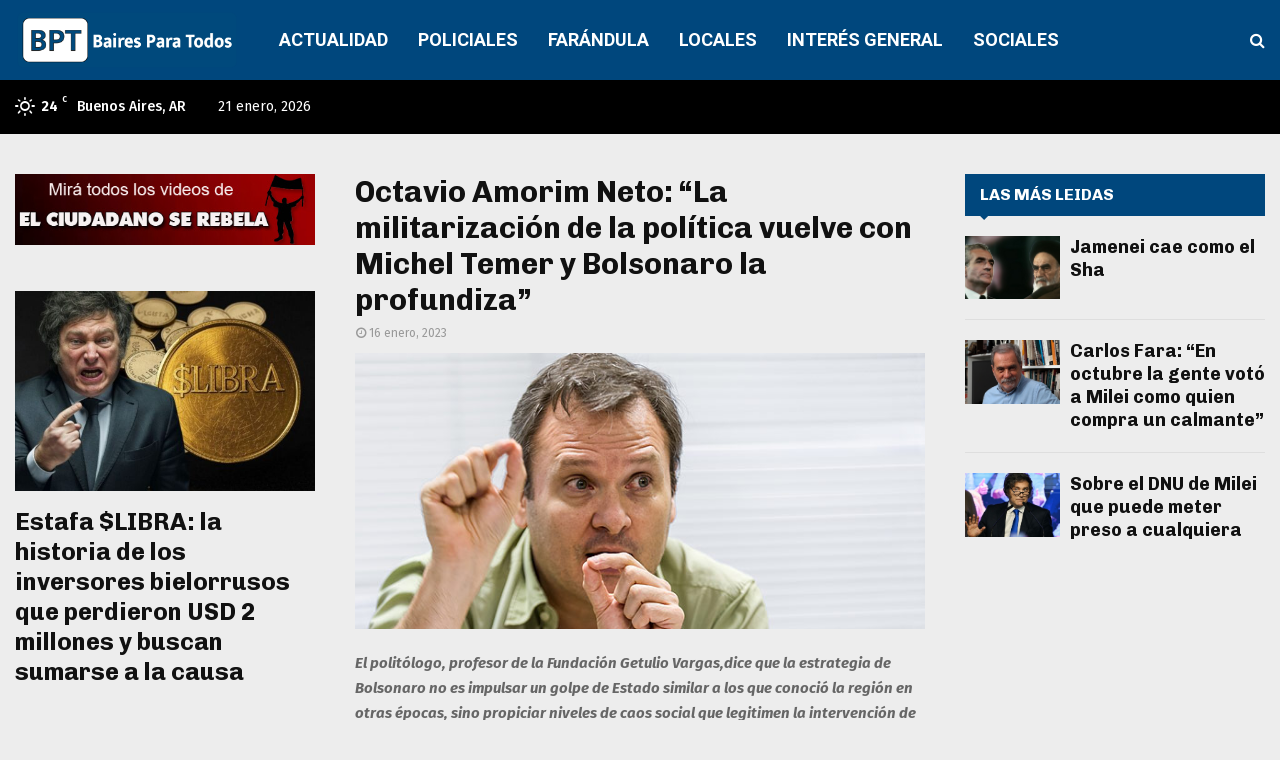

--- FILE ---
content_type: text/html; charset=UTF-8
request_url: https://bairesparatodos.com.ar/octavio-amorim-neto-la-militarizacion-de-la-politica-vuelve-con-michel-temer-y-bolsonaro-la-profundiza/
body_size: 32368
content:
<!DOCTYPE html>
<html dir="ltr" lang="es-AR" prefix="og: https://ogp.me/ns#">
<head>
	<meta charset="UTF-8">
		<meta name="viewport" content="width=device-width, initial-scale=1">
		<link rel="profile" href="http://gmpg.org/xfn/11">
	<title>Octavio Amorim Neto: “La militarización de la política vuelve con Michel Temer y Bolsonaro la profundiza” - Baires Para Todos</title>
	<style>img:is([sizes="auto" i], [sizes^="auto," i]) { contain-intrinsic-size: 3000px 1500px }</style>
	
		<!-- All in One SEO 4.9.3 - aioseo.com -->
	<meta name="description" content="El politólogo, profesor de la Fundación Getulio Vargas,dice que la estrategia de Bolsonaro no es impulsar un golpe de Estado similar a los que conoció la región en otras épocas, sino propiciar niveles de caos social que legitimen la intervención de las fuerzas armadas en Brasil. “Al final de la primera década del siglo XXI," />
	<meta name="robots" content="max-image-preview:large" />
	<meta name="author" content="A D"/>
	<link rel="canonical" href="https://bairesparatodos.com.ar/octavio-amorim-neto-la-militarizacion-de-la-politica-vuelve-con-michel-temer-y-bolsonaro-la-profundiza/" />
	<meta name="generator" content="All in One SEO (AIOSEO) 4.9.3" />
		<meta property="og:locale" content="es_ES" />
		<meta property="og:site_name" content="Baires Para Todos - El portal de noticias mas plural de Buenos Aires" />
		<meta property="og:type" content="article" />
		<meta property="og:title" content="Octavio Amorim Neto: “La militarización de la política vuelve con Michel Temer y Bolsonaro la profundiza” - Baires Para Todos" />
		<meta property="og:description" content="El politólogo, profesor de la Fundación Getulio Vargas,dice que la estrategia de Bolsonaro no es impulsar un golpe de Estado similar a los que conoció la región en otras épocas, sino propiciar niveles de caos social que legitimen la intervención de las fuerzas armadas en Brasil. “Al final de la primera década del siglo XXI," />
		<meta property="og:url" content="https://bairesparatodos.com.ar/octavio-amorim-neto-la-militarizacion-de-la-politica-vuelve-con-michel-temer-y-bolsonaro-la-profundiza/" />
		<meta property="og:image" content="https://bairesparatodos.com.ar/wp-content/uploads/2023/01/Octavio-Amorim-Neto.jpeg" />
		<meta property="og:image:secure_url" content="https://bairesparatodos.com.ar/wp-content/uploads/2023/01/Octavio-Amorim-Neto.jpeg" />
		<meta property="og:image:width" content="620" />
		<meta property="og:image:height" content="300" />
		<meta property="article:published_time" content="2023-01-15T13:11:59+00:00" />
		<meta property="article:modified_time" content="2023-01-16T23:37:22+00:00" />
		<meta property="article:publisher" content="https://www.facebook.com/baires.paratodos" />
		<meta name="twitter:card" content="summary_large_image" />
		<meta name="twitter:site" content="@BairesParaTodos" />
		<meta name="twitter:title" content="Octavio Amorim Neto: “La militarización de la política vuelve con Michel Temer y Bolsonaro la profundiza” - Baires Para Todos" />
		<meta name="twitter:description" content="El politólogo, profesor de la Fundación Getulio Vargas,dice que la estrategia de Bolsonaro no es impulsar un golpe de Estado similar a los que conoció la región en otras épocas, sino propiciar niveles de caos social que legitimen la intervención de las fuerzas armadas en Brasil. “Al final de la primera década del siglo XXI," />
		<meta name="twitter:image" content="https://bairesparatodos.com.ar/wp-content/uploads/2023/01/Octavio-Amorim-Neto.jpeg" />
		<script type="application/ld+json" class="aioseo-schema">
			{"@context":"https:\/\/schema.org","@graph":[{"@type":"BlogPosting","@id":"https:\/\/bairesparatodos.com.ar\/octavio-amorim-neto-la-militarizacion-de-la-politica-vuelve-con-michel-temer-y-bolsonaro-la-profundiza\/#blogposting","name":"Octavio Amorim Neto: \u201cLa militarizaci\u00f3n de la pol\u00edtica vuelve con Michel Temer y Bolsonaro la profundiza\u201d - Baires Para Todos","headline":"Octavio Amorim Neto: &#8220;La militarizaci\u00f3n de la pol\u00edtica vuelve con Michel Temer y Bolsonaro la profundiza&#8221;","author":{"@id":"https:\/\/bairesparatodos.com.ar\/author\/elhacedor\/#author"},"publisher":{"@id":"https:\/\/bairesparatodos.com.ar\/#organization"},"image":{"@type":"ImageObject","url":"https:\/\/bairesparatodos.com.ar\/wp-content\/uploads\/2023\/01\/Octavio-Amorim-Neto.jpeg","width":620,"height":300},"datePublished":"2023-01-16T19:56:00-03:00","dateModified":"2023-01-16T20:37:22-03:00","inLanguage":"es-AR","mainEntityOfPage":{"@id":"https:\/\/bairesparatodos.com.ar\/octavio-amorim-neto-la-militarizacion-de-la-politica-vuelve-con-michel-temer-y-bolsonaro-la-profundiza\/#webpage"},"isPartOf":{"@id":"https:\/\/bairesparatodos.com.ar\/octavio-amorim-neto-la-militarizacion-de-la-politica-vuelve-con-michel-temer-y-bolsonaro-la-profundiza\/#webpage"},"articleSection":"internacionales, las m\u00e1s leidas, baires para todos, octavio amorim neto"},{"@type":"BreadcrumbList","@id":"https:\/\/bairesparatodos.com.ar\/octavio-amorim-neto-la-militarizacion-de-la-politica-vuelve-con-michel-temer-y-bolsonaro-la-profundiza\/#breadcrumblist","itemListElement":[{"@type":"ListItem","@id":"https:\/\/bairesparatodos.com.ar#listItem","position":1,"name":"Home","item":"https:\/\/bairesparatodos.com.ar","nextItem":{"@type":"ListItem","@id":"https:\/\/bairesparatodos.com.ar\/category\/internacionales\/#listItem","name":"internacionales"}},{"@type":"ListItem","@id":"https:\/\/bairesparatodos.com.ar\/category\/internacionales\/#listItem","position":2,"name":"internacionales","item":"https:\/\/bairesparatodos.com.ar\/category\/internacionales\/","nextItem":{"@type":"ListItem","@id":"https:\/\/bairesparatodos.com.ar\/octavio-amorim-neto-la-militarizacion-de-la-politica-vuelve-con-michel-temer-y-bolsonaro-la-profundiza\/#listItem","name":"Octavio Amorim Neto: &#8220;La militarizaci\u00f3n de la pol\u00edtica vuelve con Michel Temer y Bolsonaro la profundiza&#8221;"},"previousItem":{"@type":"ListItem","@id":"https:\/\/bairesparatodos.com.ar#listItem","name":"Home"}},{"@type":"ListItem","@id":"https:\/\/bairesparatodos.com.ar\/octavio-amorim-neto-la-militarizacion-de-la-politica-vuelve-con-michel-temer-y-bolsonaro-la-profundiza\/#listItem","position":3,"name":"Octavio Amorim Neto: &#8220;La militarizaci\u00f3n de la pol\u00edtica vuelve con Michel Temer y Bolsonaro la profundiza&#8221;","previousItem":{"@type":"ListItem","@id":"https:\/\/bairesparatodos.com.ar\/category\/internacionales\/#listItem","name":"internacionales"}}]},{"@type":"Organization","@id":"https:\/\/bairesparatodos.com.ar\/#organization","name":"Baires Para Todos","description":"El portal de noticias mas plural de Buenos Aires","url":"https:\/\/bairesparatodos.com.ar\/","logo":{"@type":"ImageObject","url":"https:\/\/bairesparatodos.com.ar\/wp-content\/uploads\/2023\/08\/cropped-cropped-BPT-logo-1.png","@id":"https:\/\/bairesparatodos.com.ar\/octavio-amorim-neto-la-militarizacion-de-la-politica-vuelve-con-michel-temer-y-bolsonaro-la-profundiza\/#organizationLogo","width":1708,"height":457},"image":{"@id":"https:\/\/bairesparatodos.com.ar\/octavio-amorim-neto-la-militarizacion-de-la-politica-vuelve-con-michel-temer-y-bolsonaro-la-profundiza\/#organizationLogo"},"sameAs":["https:\/\/www.instagram.com\/bairesparatodosok\/"]},{"@type":"Person","@id":"https:\/\/bairesparatodos.com.ar\/author\/elhacedor\/#author","url":"https:\/\/bairesparatodos.com.ar\/author\/elhacedor\/","name":"A D","image":{"@type":"ImageObject","@id":"https:\/\/bairesparatodos.com.ar\/octavio-amorim-neto-la-militarizacion-de-la-politica-vuelve-con-michel-temer-y-bolsonaro-la-profundiza\/#authorImage","url":"https:\/\/secure.gravatar.com\/avatar\/b068aa402d5d5c6285cada911587b955975f8031264595d54b97e9c292201cfe?s=96&d=mm&r=g","width":96,"height":96,"caption":"A D"}},{"@type":"WebPage","@id":"https:\/\/bairesparatodos.com.ar\/octavio-amorim-neto-la-militarizacion-de-la-politica-vuelve-con-michel-temer-y-bolsonaro-la-profundiza\/#webpage","url":"https:\/\/bairesparatodos.com.ar\/octavio-amorim-neto-la-militarizacion-de-la-politica-vuelve-con-michel-temer-y-bolsonaro-la-profundiza\/","name":"Octavio Amorim Neto: \u201cLa militarizaci\u00f3n de la pol\u00edtica vuelve con Michel Temer y Bolsonaro la profundiza\u201d - Baires Para Todos","description":"El polit\u00f3logo, profesor de la Fundaci\u00f3n Getulio Vargas,dice que la estrategia de Bolsonaro no es impulsar un golpe de Estado similar a los que conoci\u00f3 la regi\u00f3n en otras \u00e9pocas, sino propiciar niveles de caos social que legitimen la intervenci\u00f3n de las fuerzas armadas en Brasil. \u201cAl final de la primera d\u00e9cada del siglo XXI,","inLanguage":"es-AR","isPartOf":{"@id":"https:\/\/bairesparatodos.com.ar\/#website"},"breadcrumb":{"@id":"https:\/\/bairesparatodos.com.ar\/octavio-amorim-neto-la-militarizacion-de-la-politica-vuelve-con-michel-temer-y-bolsonaro-la-profundiza\/#breadcrumblist"},"author":{"@id":"https:\/\/bairesparatodos.com.ar\/author\/elhacedor\/#author"},"creator":{"@id":"https:\/\/bairesparatodos.com.ar\/author\/elhacedor\/#author"},"image":{"@type":"ImageObject","url":"https:\/\/bairesparatodos.com.ar\/wp-content\/uploads\/2023\/01\/Octavio-Amorim-Neto.jpeg","@id":"https:\/\/bairesparatodos.com.ar\/octavio-amorim-neto-la-militarizacion-de-la-politica-vuelve-con-michel-temer-y-bolsonaro-la-profundiza\/#mainImage","width":620,"height":300},"primaryImageOfPage":{"@id":"https:\/\/bairesparatodos.com.ar\/octavio-amorim-neto-la-militarizacion-de-la-politica-vuelve-con-michel-temer-y-bolsonaro-la-profundiza\/#mainImage"},"datePublished":"2023-01-16T19:56:00-03:00","dateModified":"2023-01-16T20:37:22-03:00"},{"@type":"WebSite","@id":"https:\/\/bairesparatodos.com.ar\/#website","url":"https:\/\/bairesparatodos.com.ar\/","name":"Baires Para Todos","description":"El portal de noticias mas plural de Buenos Aires","inLanguage":"es-AR","publisher":{"@id":"https:\/\/bairesparatodos.com.ar\/#organization"}}]}
		</script>
		<!-- All in One SEO -->

<link rel='dns-prefetch' href='//fonts.googleapis.com' />
<link rel='dns-prefetch' href='//maxcdn.bootstrapcdn.com' />
<link rel="alternate" type="application/rss+xml" title="Baires Para Todos &raquo; Feed" href="https://bairesparatodos.com.ar/feed/" />
<link rel="alternate" type="application/rss+xml" title="Baires Para Todos &raquo; RSS de los comentarios" href="https://bairesparatodos.com.ar/comments/feed/" />
<link rel="alternate" type="application/rss+xml" title="Baires Para Todos &raquo; Octavio Amorim Neto: &#8220;La militarización de la política vuelve con Michel Temer y Bolsonaro la profundiza&#8221; RSS de los comentarios" href="https://bairesparatodos.com.ar/octavio-amorim-neto-la-militarizacion-de-la-politica-vuelve-con-michel-temer-y-bolsonaro-la-profundiza/feed/" />
		<!-- This site uses the Google Analytics by ExactMetrics plugin v8.11.1 - Using Analytics tracking - https://www.exactmetrics.com/ -->
							<script src="//www.googletagmanager.com/gtag/js?id=G-351T93NFF9"  data-cfasync="false" data-wpfc-render="false" type="text/javascript" async></script>
			<script data-cfasync="false" data-wpfc-render="false" type="text/javascript">
				var em_version = '8.11.1';
				var em_track_user = true;
				var em_no_track_reason = '';
								var ExactMetricsDefaultLocations = {"page_location":"https:\/\/bairesparatodos.com.ar\/octavio-amorim-neto-la-militarizacion-de-la-politica-vuelve-con-michel-temer-y-bolsonaro-la-profundiza\/"};
								if ( typeof ExactMetricsPrivacyGuardFilter === 'function' ) {
					var ExactMetricsLocations = (typeof ExactMetricsExcludeQuery === 'object') ? ExactMetricsPrivacyGuardFilter( ExactMetricsExcludeQuery ) : ExactMetricsPrivacyGuardFilter( ExactMetricsDefaultLocations );
				} else {
					var ExactMetricsLocations = (typeof ExactMetricsExcludeQuery === 'object') ? ExactMetricsExcludeQuery : ExactMetricsDefaultLocations;
				}

								var disableStrs = [
										'ga-disable-G-351T93NFF9',
									];

				/* Function to detect opted out users */
				function __gtagTrackerIsOptedOut() {
					for (var index = 0; index < disableStrs.length; index++) {
						if (document.cookie.indexOf(disableStrs[index] + '=true') > -1) {
							return true;
						}
					}

					return false;
				}

				/* Disable tracking if the opt-out cookie exists. */
				if (__gtagTrackerIsOptedOut()) {
					for (var index = 0; index < disableStrs.length; index++) {
						window[disableStrs[index]] = true;
					}
				}

				/* Opt-out function */
				function __gtagTrackerOptout() {
					for (var index = 0; index < disableStrs.length; index++) {
						document.cookie = disableStrs[index] + '=true; expires=Thu, 31 Dec 2099 23:59:59 UTC; path=/';
						window[disableStrs[index]] = true;
					}
				}

				if ('undefined' === typeof gaOptout) {
					function gaOptout() {
						__gtagTrackerOptout();
					}
				}
								window.dataLayer = window.dataLayer || [];

				window.ExactMetricsDualTracker = {
					helpers: {},
					trackers: {},
				};
				if (em_track_user) {
					function __gtagDataLayer() {
						dataLayer.push(arguments);
					}

					function __gtagTracker(type, name, parameters) {
						if (!parameters) {
							parameters = {};
						}

						if (parameters.send_to) {
							__gtagDataLayer.apply(null, arguments);
							return;
						}

						if (type === 'event') {
														parameters.send_to = exactmetrics_frontend.v4_id;
							var hookName = name;
							if (typeof parameters['event_category'] !== 'undefined') {
								hookName = parameters['event_category'] + ':' + name;
							}

							if (typeof ExactMetricsDualTracker.trackers[hookName] !== 'undefined') {
								ExactMetricsDualTracker.trackers[hookName](parameters);
							} else {
								__gtagDataLayer('event', name, parameters);
							}
							
						} else {
							__gtagDataLayer.apply(null, arguments);
						}
					}

					__gtagTracker('js', new Date());
					__gtagTracker('set', {
						'developer_id.dNDMyYj': true,
											});
					if ( ExactMetricsLocations.page_location ) {
						__gtagTracker('set', ExactMetricsLocations);
					}
										__gtagTracker('config', 'G-351T93NFF9', {"forceSSL":"true","link_attribution":"true"} );
										window.gtag = __gtagTracker;										(function () {
						/* https://developers.google.com/analytics/devguides/collection/analyticsjs/ */
						/* ga and __gaTracker compatibility shim. */
						var noopfn = function () {
							return null;
						};
						var newtracker = function () {
							return new Tracker();
						};
						var Tracker = function () {
							return null;
						};
						var p = Tracker.prototype;
						p.get = noopfn;
						p.set = noopfn;
						p.send = function () {
							var args = Array.prototype.slice.call(arguments);
							args.unshift('send');
							__gaTracker.apply(null, args);
						};
						var __gaTracker = function () {
							var len = arguments.length;
							if (len === 0) {
								return;
							}
							var f = arguments[len - 1];
							if (typeof f !== 'object' || f === null || typeof f.hitCallback !== 'function') {
								if ('send' === arguments[0]) {
									var hitConverted, hitObject = false, action;
									if ('event' === arguments[1]) {
										if ('undefined' !== typeof arguments[3]) {
											hitObject = {
												'eventAction': arguments[3],
												'eventCategory': arguments[2],
												'eventLabel': arguments[4],
												'value': arguments[5] ? arguments[5] : 1,
											}
										}
									}
									if ('pageview' === arguments[1]) {
										if ('undefined' !== typeof arguments[2]) {
											hitObject = {
												'eventAction': 'page_view',
												'page_path': arguments[2],
											}
										}
									}
									if (typeof arguments[2] === 'object') {
										hitObject = arguments[2];
									}
									if (typeof arguments[5] === 'object') {
										Object.assign(hitObject, arguments[5]);
									}
									if ('undefined' !== typeof arguments[1].hitType) {
										hitObject = arguments[1];
										if ('pageview' === hitObject.hitType) {
											hitObject.eventAction = 'page_view';
										}
									}
									if (hitObject) {
										action = 'timing' === arguments[1].hitType ? 'timing_complete' : hitObject.eventAction;
										hitConverted = mapArgs(hitObject);
										__gtagTracker('event', action, hitConverted);
									}
								}
								return;
							}

							function mapArgs(args) {
								var arg, hit = {};
								var gaMap = {
									'eventCategory': 'event_category',
									'eventAction': 'event_action',
									'eventLabel': 'event_label',
									'eventValue': 'event_value',
									'nonInteraction': 'non_interaction',
									'timingCategory': 'event_category',
									'timingVar': 'name',
									'timingValue': 'value',
									'timingLabel': 'event_label',
									'page': 'page_path',
									'location': 'page_location',
									'title': 'page_title',
									'referrer' : 'page_referrer',
								};
								for (arg in args) {
																		if (!(!args.hasOwnProperty(arg) || !gaMap.hasOwnProperty(arg))) {
										hit[gaMap[arg]] = args[arg];
									} else {
										hit[arg] = args[arg];
									}
								}
								return hit;
							}

							try {
								f.hitCallback();
							} catch (ex) {
							}
						};
						__gaTracker.create = newtracker;
						__gaTracker.getByName = newtracker;
						__gaTracker.getAll = function () {
							return [];
						};
						__gaTracker.remove = noopfn;
						__gaTracker.loaded = true;
						window['__gaTracker'] = __gaTracker;
					})();
									} else {
										console.log("");
					(function () {
						function __gtagTracker() {
							return null;
						}

						window['__gtagTracker'] = __gtagTracker;
						window['gtag'] = __gtagTracker;
					})();
									}
			</script>
							<!-- / Google Analytics by ExactMetrics -->
		<script type="text/javascript">
/* <![CDATA[ */
window._wpemojiSettings = {"baseUrl":"https:\/\/s.w.org\/images\/core\/emoji\/16.0.1\/72x72\/","ext":".png","svgUrl":"https:\/\/s.w.org\/images\/core\/emoji\/16.0.1\/svg\/","svgExt":".svg","source":{"concatemoji":"https:\/\/bairesparatodos.com.ar\/wp-includes\/js\/wp-emoji-release.min.js?ver=6.8.2"}};
/*! This file is auto-generated */
!function(s,n){var o,i,e;function c(e){try{var t={supportTests:e,timestamp:(new Date).valueOf()};sessionStorage.setItem(o,JSON.stringify(t))}catch(e){}}function p(e,t,n){e.clearRect(0,0,e.canvas.width,e.canvas.height),e.fillText(t,0,0);var t=new Uint32Array(e.getImageData(0,0,e.canvas.width,e.canvas.height).data),a=(e.clearRect(0,0,e.canvas.width,e.canvas.height),e.fillText(n,0,0),new Uint32Array(e.getImageData(0,0,e.canvas.width,e.canvas.height).data));return t.every(function(e,t){return e===a[t]})}function u(e,t){e.clearRect(0,0,e.canvas.width,e.canvas.height),e.fillText(t,0,0);for(var n=e.getImageData(16,16,1,1),a=0;a<n.data.length;a++)if(0!==n.data[a])return!1;return!0}function f(e,t,n,a){switch(t){case"flag":return n(e,"\ud83c\udff3\ufe0f\u200d\u26a7\ufe0f","\ud83c\udff3\ufe0f\u200b\u26a7\ufe0f")?!1:!n(e,"\ud83c\udde8\ud83c\uddf6","\ud83c\udde8\u200b\ud83c\uddf6")&&!n(e,"\ud83c\udff4\udb40\udc67\udb40\udc62\udb40\udc65\udb40\udc6e\udb40\udc67\udb40\udc7f","\ud83c\udff4\u200b\udb40\udc67\u200b\udb40\udc62\u200b\udb40\udc65\u200b\udb40\udc6e\u200b\udb40\udc67\u200b\udb40\udc7f");case"emoji":return!a(e,"\ud83e\udedf")}return!1}function g(e,t,n,a){var r="undefined"!=typeof WorkerGlobalScope&&self instanceof WorkerGlobalScope?new OffscreenCanvas(300,150):s.createElement("canvas"),o=r.getContext("2d",{willReadFrequently:!0}),i=(o.textBaseline="top",o.font="600 32px Arial",{});return e.forEach(function(e){i[e]=t(o,e,n,a)}),i}function t(e){var t=s.createElement("script");t.src=e,t.defer=!0,s.head.appendChild(t)}"undefined"!=typeof Promise&&(o="wpEmojiSettingsSupports",i=["flag","emoji"],n.supports={everything:!0,everythingExceptFlag:!0},e=new Promise(function(e){s.addEventListener("DOMContentLoaded",e,{once:!0})}),new Promise(function(t){var n=function(){try{var e=JSON.parse(sessionStorage.getItem(o));if("object"==typeof e&&"number"==typeof e.timestamp&&(new Date).valueOf()<e.timestamp+604800&&"object"==typeof e.supportTests)return e.supportTests}catch(e){}return null}();if(!n){if("undefined"!=typeof Worker&&"undefined"!=typeof OffscreenCanvas&&"undefined"!=typeof URL&&URL.createObjectURL&&"undefined"!=typeof Blob)try{var e="postMessage("+g.toString()+"("+[JSON.stringify(i),f.toString(),p.toString(),u.toString()].join(",")+"));",a=new Blob([e],{type:"text/javascript"}),r=new Worker(URL.createObjectURL(a),{name:"wpTestEmojiSupports"});return void(r.onmessage=function(e){c(n=e.data),r.terminate(),t(n)})}catch(e){}c(n=g(i,f,p,u))}t(n)}).then(function(e){for(var t in e)n.supports[t]=e[t],n.supports.everything=n.supports.everything&&n.supports[t],"flag"!==t&&(n.supports.everythingExceptFlag=n.supports.everythingExceptFlag&&n.supports[t]);n.supports.everythingExceptFlag=n.supports.everythingExceptFlag&&!n.supports.flag,n.DOMReady=!1,n.readyCallback=function(){n.DOMReady=!0}}).then(function(){return e}).then(function(){var e;n.supports.everything||(n.readyCallback(),(e=n.source||{}).concatemoji?t(e.concatemoji):e.wpemoji&&e.twemoji&&(t(e.twemoji),t(e.wpemoji)))}))}((window,document),window._wpemojiSettings);
/* ]]> */
</script>
<link rel='stylesheet' id='sbr_styles-css' href='https://bairesparatodos.com.ar/wp-content/plugins/reviews-feed/assets/css/sbr-styles.min.css?ver=2.1.1' type='text/css' media='all' />
<link rel='stylesheet' id='sbi_styles-css' href='https://bairesparatodos.com.ar/wp-content/plugins/instagram-feed/css/sbi-styles.min.css?ver=6.10.0' type='text/css' media='all' />
<style id='wp-emoji-styles-inline-css' type='text/css'>

	img.wp-smiley, img.emoji {
		display: inline !important;
		border: none !important;
		box-shadow: none !important;
		height: 1em !important;
		width: 1em !important;
		margin: 0 0.07em !important;
		vertical-align: -0.1em !important;
		background: none !important;
		padding: 0 !important;
	}
</style>
<link rel='stylesheet' id='wp-block-library-css' href='https://bairesparatodos.com.ar/wp-includes/css/dist/block-library/style.min.css?ver=6.8.2' type='text/css' media='all' />
<style id='wp-block-library-theme-inline-css' type='text/css'>
.wp-block-audio :where(figcaption){color:#555;font-size:13px;text-align:center}.is-dark-theme .wp-block-audio :where(figcaption){color:#ffffffa6}.wp-block-audio{margin:0 0 1em}.wp-block-code{border:1px solid #ccc;border-radius:4px;font-family:Menlo,Consolas,monaco,monospace;padding:.8em 1em}.wp-block-embed :where(figcaption){color:#555;font-size:13px;text-align:center}.is-dark-theme .wp-block-embed :where(figcaption){color:#ffffffa6}.wp-block-embed{margin:0 0 1em}.blocks-gallery-caption{color:#555;font-size:13px;text-align:center}.is-dark-theme .blocks-gallery-caption{color:#ffffffa6}:root :where(.wp-block-image figcaption){color:#555;font-size:13px;text-align:center}.is-dark-theme :root :where(.wp-block-image figcaption){color:#ffffffa6}.wp-block-image{margin:0 0 1em}.wp-block-pullquote{border-bottom:4px solid;border-top:4px solid;color:currentColor;margin-bottom:1.75em}.wp-block-pullquote cite,.wp-block-pullquote footer,.wp-block-pullquote__citation{color:currentColor;font-size:.8125em;font-style:normal;text-transform:uppercase}.wp-block-quote{border-left:.25em solid;margin:0 0 1.75em;padding-left:1em}.wp-block-quote cite,.wp-block-quote footer{color:currentColor;font-size:.8125em;font-style:normal;position:relative}.wp-block-quote:where(.has-text-align-right){border-left:none;border-right:.25em solid;padding-left:0;padding-right:1em}.wp-block-quote:where(.has-text-align-center){border:none;padding-left:0}.wp-block-quote.is-large,.wp-block-quote.is-style-large,.wp-block-quote:where(.is-style-plain){border:none}.wp-block-search .wp-block-search__label{font-weight:700}.wp-block-search__button{border:1px solid #ccc;padding:.375em .625em}:where(.wp-block-group.has-background){padding:1.25em 2.375em}.wp-block-separator.has-css-opacity{opacity:.4}.wp-block-separator{border:none;border-bottom:2px solid;margin-left:auto;margin-right:auto}.wp-block-separator.has-alpha-channel-opacity{opacity:1}.wp-block-separator:not(.is-style-wide):not(.is-style-dots){width:100px}.wp-block-separator.has-background:not(.is-style-dots){border-bottom:none;height:1px}.wp-block-separator.has-background:not(.is-style-wide):not(.is-style-dots){height:2px}.wp-block-table{margin:0 0 1em}.wp-block-table td,.wp-block-table th{word-break:normal}.wp-block-table :where(figcaption){color:#555;font-size:13px;text-align:center}.is-dark-theme .wp-block-table :where(figcaption){color:#ffffffa6}.wp-block-video :where(figcaption){color:#555;font-size:13px;text-align:center}.is-dark-theme .wp-block-video :where(figcaption){color:#ffffffa6}.wp-block-video{margin:0 0 1em}:root :where(.wp-block-template-part.has-background){margin-bottom:0;margin-top:0;padding:1.25em 2.375em}
</style>
<style id='classic-theme-styles-inline-css' type='text/css'>
/*! This file is auto-generated */
.wp-block-button__link{color:#fff;background-color:#32373c;border-radius:9999px;box-shadow:none;text-decoration:none;padding:calc(.667em + 2px) calc(1.333em + 2px);font-size:1.125em}.wp-block-file__button{background:#32373c;color:#fff;text-decoration:none}
</style>
<link rel='stylesheet' id='aioseo/css/src/vue/standalone/blocks/table-of-contents/global.scss-css' href='https://bairesparatodos.com.ar/wp-content/plugins/all-in-one-seo-pack/dist/Lite/assets/css/table-of-contents/global.e90f6d47.css?ver=4.9.3' type='text/css' media='all' />
<style id='global-styles-inline-css' type='text/css'>
:root{--wp--preset--aspect-ratio--square: 1;--wp--preset--aspect-ratio--4-3: 4/3;--wp--preset--aspect-ratio--3-4: 3/4;--wp--preset--aspect-ratio--3-2: 3/2;--wp--preset--aspect-ratio--2-3: 2/3;--wp--preset--aspect-ratio--16-9: 16/9;--wp--preset--aspect-ratio--9-16: 9/16;--wp--preset--color--black: #000000;--wp--preset--color--cyan-bluish-gray: #abb8c3;--wp--preset--color--white: #ffffff;--wp--preset--color--pale-pink: #f78da7;--wp--preset--color--vivid-red: #cf2e2e;--wp--preset--color--luminous-vivid-orange: #ff6900;--wp--preset--color--luminous-vivid-amber: #fcb900;--wp--preset--color--light-green-cyan: #7bdcb5;--wp--preset--color--vivid-green-cyan: #00d084;--wp--preset--color--pale-cyan-blue: #8ed1fc;--wp--preset--color--vivid-cyan-blue: #0693e3;--wp--preset--color--vivid-purple: #9b51e0;--wp--preset--gradient--vivid-cyan-blue-to-vivid-purple: linear-gradient(135deg,rgba(6,147,227,1) 0%,rgb(155,81,224) 100%);--wp--preset--gradient--light-green-cyan-to-vivid-green-cyan: linear-gradient(135deg,rgb(122,220,180) 0%,rgb(0,208,130) 100%);--wp--preset--gradient--luminous-vivid-amber-to-luminous-vivid-orange: linear-gradient(135deg,rgba(252,185,0,1) 0%,rgba(255,105,0,1) 100%);--wp--preset--gradient--luminous-vivid-orange-to-vivid-red: linear-gradient(135deg,rgba(255,105,0,1) 0%,rgb(207,46,46) 100%);--wp--preset--gradient--very-light-gray-to-cyan-bluish-gray: linear-gradient(135deg,rgb(238,238,238) 0%,rgb(169,184,195) 100%);--wp--preset--gradient--cool-to-warm-spectrum: linear-gradient(135deg,rgb(74,234,220) 0%,rgb(151,120,209) 20%,rgb(207,42,186) 40%,rgb(238,44,130) 60%,rgb(251,105,98) 80%,rgb(254,248,76) 100%);--wp--preset--gradient--blush-light-purple: linear-gradient(135deg,rgb(255,206,236) 0%,rgb(152,150,240) 100%);--wp--preset--gradient--blush-bordeaux: linear-gradient(135deg,rgb(254,205,165) 0%,rgb(254,45,45) 50%,rgb(107,0,62) 100%);--wp--preset--gradient--luminous-dusk: linear-gradient(135deg,rgb(255,203,112) 0%,rgb(199,81,192) 50%,rgb(65,88,208) 100%);--wp--preset--gradient--pale-ocean: linear-gradient(135deg,rgb(255,245,203) 0%,rgb(182,227,212) 50%,rgb(51,167,181) 100%);--wp--preset--gradient--electric-grass: linear-gradient(135deg,rgb(202,248,128) 0%,rgb(113,206,126) 100%);--wp--preset--gradient--midnight: linear-gradient(135deg,rgb(2,3,129) 0%,rgb(40,116,252) 100%);--wp--preset--font-size--small: 14px;--wp--preset--font-size--medium: 20px;--wp--preset--font-size--large: 32px;--wp--preset--font-size--x-large: 42px;--wp--preset--font-size--normal: 16px;--wp--preset--font-size--huge: 42px;--wp--preset--spacing--20: 0.44rem;--wp--preset--spacing--30: 0.67rem;--wp--preset--spacing--40: 1rem;--wp--preset--spacing--50: 1.5rem;--wp--preset--spacing--60: 2.25rem;--wp--preset--spacing--70: 3.38rem;--wp--preset--spacing--80: 5.06rem;--wp--preset--shadow--natural: 6px 6px 9px rgba(0, 0, 0, 0.2);--wp--preset--shadow--deep: 12px 12px 50px rgba(0, 0, 0, 0.4);--wp--preset--shadow--sharp: 6px 6px 0px rgba(0, 0, 0, 0.2);--wp--preset--shadow--outlined: 6px 6px 0px -3px rgba(255, 255, 255, 1), 6px 6px rgba(0, 0, 0, 1);--wp--preset--shadow--crisp: 6px 6px 0px rgba(0, 0, 0, 1);}:where(.is-layout-flex){gap: 0.5em;}:where(.is-layout-grid){gap: 0.5em;}body .is-layout-flex{display: flex;}.is-layout-flex{flex-wrap: wrap;align-items: center;}.is-layout-flex > :is(*, div){margin: 0;}body .is-layout-grid{display: grid;}.is-layout-grid > :is(*, div){margin: 0;}:where(.wp-block-columns.is-layout-flex){gap: 2em;}:where(.wp-block-columns.is-layout-grid){gap: 2em;}:where(.wp-block-post-template.is-layout-flex){gap: 1.25em;}:where(.wp-block-post-template.is-layout-grid){gap: 1.25em;}.has-black-color{color: var(--wp--preset--color--black) !important;}.has-cyan-bluish-gray-color{color: var(--wp--preset--color--cyan-bluish-gray) !important;}.has-white-color{color: var(--wp--preset--color--white) !important;}.has-pale-pink-color{color: var(--wp--preset--color--pale-pink) !important;}.has-vivid-red-color{color: var(--wp--preset--color--vivid-red) !important;}.has-luminous-vivid-orange-color{color: var(--wp--preset--color--luminous-vivid-orange) !important;}.has-luminous-vivid-amber-color{color: var(--wp--preset--color--luminous-vivid-amber) !important;}.has-light-green-cyan-color{color: var(--wp--preset--color--light-green-cyan) !important;}.has-vivid-green-cyan-color{color: var(--wp--preset--color--vivid-green-cyan) !important;}.has-pale-cyan-blue-color{color: var(--wp--preset--color--pale-cyan-blue) !important;}.has-vivid-cyan-blue-color{color: var(--wp--preset--color--vivid-cyan-blue) !important;}.has-vivid-purple-color{color: var(--wp--preset--color--vivid-purple) !important;}.has-black-background-color{background-color: var(--wp--preset--color--black) !important;}.has-cyan-bluish-gray-background-color{background-color: var(--wp--preset--color--cyan-bluish-gray) !important;}.has-white-background-color{background-color: var(--wp--preset--color--white) !important;}.has-pale-pink-background-color{background-color: var(--wp--preset--color--pale-pink) !important;}.has-vivid-red-background-color{background-color: var(--wp--preset--color--vivid-red) !important;}.has-luminous-vivid-orange-background-color{background-color: var(--wp--preset--color--luminous-vivid-orange) !important;}.has-luminous-vivid-amber-background-color{background-color: var(--wp--preset--color--luminous-vivid-amber) !important;}.has-light-green-cyan-background-color{background-color: var(--wp--preset--color--light-green-cyan) !important;}.has-vivid-green-cyan-background-color{background-color: var(--wp--preset--color--vivid-green-cyan) !important;}.has-pale-cyan-blue-background-color{background-color: var(--wp--preset--color--pale-cyan-blue) !important;}.has-vivid-cyan-blue-background-color{background-color: var(--wp--preset--color--vivid-cyan-blue) !important;}.has-vivid-purple-background-color{background-color: var(--wp--preset--color--vivid-purple) !important;}.has-black-border-color{border-color: var(--wp--preset--color--black) !important;}.has-cyan-bluish-gray-border-color{border-color: var(--wp--preset--color--cyan-bluish-gray) !important;}.has-white-border-color{border-color: var(--wp--preset--color--white) !important;}.has-pale-pink-border-color{border-color: var(--wp--preset--color--pale-pink) !important;}.has-vivid-red-border-color{border-color: var(--wp--preset--color--vivid-red) !important;}.has-luminous-vivid-orange-border-color{border-color: var(--wp--preset--color--luminous-vivid-orange) !important;}.has-luminous-vivid-amber-border-color{border-color: var(--wp--preset--color--luminous-vivid-amber) !important;}.has-light-green-cyan-border-color{border-color: var(--wp--preset--color--light-green-cyan) !important;}.has-vivid-green-cyan-border-color{border-color: var(--wp--preset--color--vivid-green-cyan) !important;}.has-pale-cyan-blue-border-color{border-color: var(--wp--preset--color--pale-cyan-blue) !important;}.has-vivid-cyan-blue-border-color{border-color: var(--wp--preset--color--vivid-cyan-blue) !important;}.has-vivid-purple-border-color{border-color: var(--wp--preset--color--vivid-purple) !important;}.has-vivid-cyan-blue-to-vivid-purple-gradient-background{background: var(--wp--preset--gradient--vivid-cyan-blue-to-vivid-purple) !important;}.has-light-green-cyan-to-vivid-green-cyan-gradient-background{background: var(--wp--preset--gradient--light-green-cyan-to-vivid-green-cyan) !important;}.has-luminous-vivid-amber-to-luminous-vivid-orange-gradient-background{background: var(--wp--preset--gradient--luminous-vivid-amber-to-luminous-vivid-orange) !important;}.has-luminous-vivid-orange-to-vivid-red-gradient-background{background: var(--wp--preset--gradient--luminous-vivid-orange-to-vivid-red) !important;}.has-very-light-gray-to-cyan-bluish-gray-gradient-background{background: var(--wp--preset--gradient--very-light-gray-to-cyan-bluish-gray) !important;}.has-cool-to-warm-spectrum-gradient-background{background: var(--wp--preset--gradient--cool-to-warm-spectrum) !important;}.has-blush-light-purple-gradient-background{background: var(--wp--preset--gradient--blush-light-purple) !important;}.has-blush-bordeaux-gradient-background{background: var(--wp--preset--gradient--blush-bordeaux) !important;}.has-luminous-dusk-gradient-background{background: var(--wp--preset--gradient--luminous-dusk) !important;}.has-pale-ocean-gradient-background{background: var(--wp--preset--gradient--pale-ocean) !important;}.has-electric-grass-gradient-background{background: var(--wp--preset--gradient--electric-grass) !important;}.has-midnight-gradient-background{background: var(--wp--preset--gradient--midnight) !important;}.has-small-font-size{font-size: var(--wp--preset--font-size--small) !important;}.has-medium-font-size{font-size: var(--wp--preset--font-size--medium) !important;}.has-large-font-size{font-size: var(--wp--preset--font-size--large) !important;}.has-x-large-font-size{font-size: var(--wp--preset--font-size--x-large) !important;}
:where(.wp-block-post-template.is-layout-flex){gap: 1.25em;}:where(.wp-block-post-template.is-layout-grid){gap: 1.25em;}
:where(.wp-block-columns.is-layout-flex){gap: 2em;}:where(.wp-block-columns.is-layout-grid){gap: 2em;}
:root :where(.wp-block-pullquote){font-size: 1.5em;line-height: 1.6;}
</style>
<link rel='stylesheet' id='ctf_styles-css' href='https://bairesparatodos.com.ar/wp-content/plugins/custom-twitter-feeds/css/ctf-styles.min.css?ver=2.3.1' type='text/css' media='all' />
<link rel='stylesheet' id='pencisc-css' href='https://bairesparatodos.com.ar/wp-content/plugins/penci-framework/assets/css/single-shortcode.css?ver=6.8.2' type='text/css' media='all' />
<link rel='stylesheet' id='penci-oswald-css' href='//fonts.googleapis.com/css?family=Oswald%3A400&#038;ver=6.8.2' type='text/css' media='all' />
<link rel='stylesheet' id='cff-css' href='https://bairesparatodos.com.ar/wp-content/plugins/custom-facebook-feed/assets/css/cff-style.min.css?ver=4.3.4' type='text/css' media='all' />
<link rel='stylesheet' id='sb-font-awesome-css' href='https://maxcdn.bootstrapcdn.com/font-awesome/4.7.0/css/font-awesome.min.css?ver=6.8.2' type='text/css' media='all' />
<link rel='stylesheet' id='penci-font-awesome-css' href='https://bairesparatodos.com.ar/wp-content/themes/pennews/css/font-awesome.min.css?ver=4.5.2' type='text/css' media='all' />
<link rel='stylesheet' id='penci-fonts-css' href='//fonts.googleapis.com/css?family=Roboto%3A300%2C300italic%2C400%2C400italic%2C500%2C500italic%2C700%2C700italic%2C800%2C800italic%7CMukta+Vaani%3A300%2C300italic%2C400%2C400italic%2C500%2C500italic%2C700%2C700italic%2C800%2C800italic%7COswald%3A300%2C300italic%2C400%2C400italic%2C500%2C500italic%2C700%2C700italic%2C800%2C800italic%7CTeko%3A300%2C300italic%2C400%2C400italic%2C500%2C500italic%2C700%2C700italic%2C800%2C800italic%7CChivo%3A300%2C300italic%2C400%2C400italic%2C500%2C500italic%2C700%2C700italic%2C800%2C800italic%7CFira+Sans%3A300%2C300italic%2C400%2C400italic%2C500%2C500italic%2C700%2C700italic%2C800%2C800italic%3A300%2C300italic%2C400%2C400italic%2C500%2C500italic%2C700%2C700italic%2C800%2C800italic%26subset%3Dcyrillic%2Ccyrillic-ext%2Cgreek%2Cgreek-ext%2Clatin-ext' type='text/css' media='all' />
<link rel='stylesheet' id='penci-portfolio-css' href='https://bairesparatodos.com.ar/wp-content/themes/pennews/css/portfolio.css?ver=6.7.2' type='text/css' media='all' />
<link rel='stylesheet' id='penci-recipe-css' href='https://bairesparatodos.com.ar/wp-content/themes/pennews/css/recipe.css?ver=6.7.2' type='text/css' media='all' />
<link rel='stylesheet' id='penci-review-css' href='https://bairesparatodos.com.ar/wp-content/themes/pennews/css/review.css?ver=6.7.2' type='text/css' media='all' />
<link rel='stylesheet' id='penci-style-css' href='https://bairesparatodos.com.ar/wp-content/themes/pennews/style.css?ver=6.7.2' type='text/css' media='all' />
<style id='penci-style-inline-css' type='text/css'>
.penci-block-vc.style-title-13:not(.footer-widget).style-title-center .penci-block-heading {border-right: 10px solid transparent; border-left: 10px solid transparent; }.site-branding h1, .site-branding h2 {margin: 0;}.penci-schema-markup { display: none !important; }.penci-entry-media .twitter-video { max-width: none !important; margin: 0 !important; }.penci-entry-media .fb-video { margin-bottom: 0; }.penci-entry-media .post-format-meta > iframe { vertical-align: top; }.penci-single-style-6 .penci-entry-media-top.penci-video-format-dailymotion:after, .penci-single-style-6 .penci-entry-media-top.penci-video-format-facebook:after, .penci-single-style-6 .penci-entry-media-top.penci-video-format-vimeo:after, .penci-single-style-6 .penci-entry-media-top.penci-video-format-twitter:after, .penci-single-style-7 .penci-entry-media-top.penci-video-format-dailymotion:after, .penci-single-style-7 .penci-entry-media-top.penci-video-format-facebook:after, .penci-single-style-7 .penci-entry-media-top.penci-video-format-vimeo:after, .penci-single-style-7 .penci-entry-media-top.penci-video-format-twitter:after { content: none; } .penci-single-style-5 .penci-entry-media.penci-video-format-dailymotion:after, .penci-single-style-5 .penci-entry-media.penci-video-format-facebook:after, .penci-single-style-5 .penci-entry-media.penci-video-format-vimeo:after, .penci-single-style-5 .penci-entry-media.penci-video-format-twitter:after { content: none; }@media screen and (max-width: 960px) { .penci-insta-thumb ul.thumbnails.penci_col_5 li, .penci-insta-thumb ul.thumbnails.penci_col_6 li { width: 33.33% !important; } .penci-insta-thumb ul.thumbnails.penci_col_7 li, .penci-insta-thumb ul.thumbnails.penci_col_8 li, .penci-insta-thumb ul.thumbnails.penci_col_9 li, .penci-insta-thumb ul.thumbnails.penci_col_10 li { width: 25% !important; } }.site-header.header--s12 .penci-menu-toggle-wapper,.site-header.header--s12 .header__social-search { flex: 1; }.site-header.header--s5 .site-branding {  padding-right: 0;margin-right: 40px; }.penci-block_37 .penci_post-meta { padding-top: 8px; }.penci-block_37 .penci-post-excerpt + .penci_post-meta { padding-top: 0; }.penci-hide-text-votes { display: none; }.penci-usewr-review {  border-top: 1px solid #ececec; }.penci-review-score {top: 5px; position: relative; }.penci-social-counter.penci-social-counter--style-3 .penci-social__empty a, .penci-social-counter.penci-social-counter--style-4 .penci-social__empty a, .penci-social-counter.penci-social-counter--style-5 .penci-social__empty a, .penci-social-counter.penci-social-counter--style-6 .penci-social__empty a { display: flex; justify-content: center; align-items: center; }.penci-block-error { padding: 0 20px 20px; }@media screen and (min-width: 1240px){ .penci_dis_padding_bw .penci-content-main.penci-col-4:nth-child(3n+2) { padding-right: 15px; padding-left: 15px; }}.bos_searchbox_widget_class.penci-vc-column-1 #flexi_searchbox #b_searchboxInc .b_submitButton_wrapper{ padding-top: 10px; padding-bottom: 10px; }.mfp-image-holder .mfp-close, .mfp-iframe-holder .mfp-close { background: transparent; border-color: transparent; }h1, h2, h3, h4, h5, h6,.error404 .page-title,
		.error404 .penci-block-vc .penci-block__title, .footer__bottom.style-2 .block-title {font-family: 'Chivo', sans-serif}h1, h2, h3, h4, h5, h6,.error404 .page-title,
		 .error404 .penci-block-vc .penci-block__title, .product_list_widget .product-title, .footer__bottom.style-2 .block-title {font-weight: 700}.penci-block-vc .penci-block__title, .penci-menu-hbg .penci-block-vc .penci-block__title, .penci-menu-hbg-widgets .menu-hbg-title{ font-family:'Roboto', sans-serif; }body, button, input, select, textarea,.penci-post-subtitle,.woocommerce ul.products li.product .button,#site-navigation .penci-megamenu .penci-mega-thumbnail .mega-cat-name{font-family: 'Fira Sans', sans-serif}.penci-topbar h3, .penci-topbar, .penci-topbar ul.menu>li>a,.penci-topbar ul.menu li ul.sub-menu li a,.penci-topbar ul.topbar__logout li a, .topbar_weather .penci-weather-degrees{ font-size: 14px; }.penci-topbar .topbar__trending h3.penci__post-title{ font-size: 13px; }.penci-topbar.header--s7, .penci-topbar.header--s7 h3, 
		.penci-topbar.header--s7 ul li,
		.penci-topbar.header--s7 .topbar__trending .headline-title{ text-transform: none !important; }.topbar__trending{ width:700px ; }.penci-topbar,.penci-topbar a, .penci-topbar ul li a{ color:#ffffff ; }.penci-topbar a:hover , .penci-topbar ul li a:hover{ color:#00477d !important; }.topbar__social-media a{ color:#00477d ; }.topbar__social-media a:hover{ color:#00477d ; }.penci-topbar ul.menu li ul.sub-menu{ background-color:#111111 ; }.penci-topbar ul.menu li ul.sub-menu li a{ color:#ffffff ; }.penci-topbar ul.menu li ul.sub-menu li a:hover{ color:#00477d ; }.penci-topbar ul.menu li ul.sub-menu li{ border-color:#212121 ; }.penci-topbar .topbar__trending .headline-title{ background-color:#00477d ; }.penci-topbar .topbar__trending .headline-title{ color:#ffffff ; }.main-navigation a,.mobile-sidebar .primary-menu-mobile li a, .penci-menu-hbg .primary-menu-mobile li a{ font-family: 'Roboto', sans-serif; }.main-navigation > ul:not(.children) > li > a{ font-size: 18px; }#site-navigation .penci-megamenu .penci-content-megamenu .penci-mega-latest-posts .penci-mega-post a:not(.mega-cat-name){ font-size: 14px; }.main-navigation > ul:not(.children) > li ul.sub-menu{ border-top: 0 !important; }.penci-post-pagination h5{ font-size:16px; }.penci-author-content h5 a{ font-size:16px; }.penci-post-related .item-related h4{ font-size:15px; }
		.penci-post-related .post-title-box .post-box-title,
		.post-comments .post-title-box .post-box-title, 
		.site-content .post-comments #respond h3{ font-size: 16px !important; }.penci-block-vc-pag  .penci-archive__list_posts .penci-post-item .entry-title{ font-size:24px; }.penci-block-vc-pag  .penci-archive__list_posts .penci-post-item .entry-title{ font-weight:400; }.penci-portfolio-wrap{ margin-left: 0px; margin-right: 0px; }.penci-portfolio-wrap .portfolio-item{ padding-left: 0px; padding-right: 0px; margin-bottom:0px; }.penci-menu-hbg-widgets .menu-hbg-title { font-family:'Chivo', sans-serif }
		.woocommerce div.product .related > h2,.woocommerce div.product .upsells > h2,
		.post-title-box .post-box-title,.site-content #respond h3,.site-content .widget-title,
		.site-content .widgettitle,
		body.page-template-full-width.page-paged-2 .site-content .widget.penci-block-vc .penci-block__title,
		body:not( .page-template-full-width ) .site-content .widget.penci-block-vc .penci-block__title{ font-size:16px !important;font-weight:700 !important;font-family:'Chivo', sans-serif !important; }.site-content .widget.penci-block-vc .penci-block__title{ text-transform: none; }.site-footer .penci-block-vc .penci-block__title{ font-size:15px;font-weight:600;font-family:'Roboto', sans-serif; }.penci-popup-login-register .penci-login-container a:hover{ color:#bb1919 ; }.penci-popup-login-register .penci-login-container .penci-login input[type="submit"]{ background-color:#bb1919 ; }body{ background-color: #fff; }.penci_dis_padding_bw .penci-block-vc.style-title-11:not(.footer-widget) .penci-block__title a,
		.penci_dis_padding_bw .penci-block-vc.style-title-11:not(.footer-widget) .penci-block__title span, 
		.penci_dis_padding_bw .penci-block-vc.style-title-11:not(.footer-widget) .penci-subcat-filter, 
		.penci_dis_padding_bw .penci-block-vc.style-title-11:not(.footer-widget) .penci-slider-nav{ background-color:#ededed; }
		.penci-ajax-search-results .ajax-loading:before,
		.show-search .show-search__content,
		div.bbp-template-notice, div.indicator-hint,	
		.widget select,select, pre,.wpb_text_column,
		.single .penci-content-post, .page .penci-content-post,
		.forum-archive .penci-content-post,
		.penci-block-vc,.penci-archive__content,.error404 .not-found,.ajax-loading:before{ background-color:#ffffff }
		.penci-block-vc.style-title-11:not(.footer-widget) .penci-block__title a,
		.penci-block-vc.style-title-11:not(.footer-widget) .penci-block__title span, 
		.penci-block-vc.style-title-11:not(.footer-widget) .penci-subcat-filter, 
		.penci-block-vc.style-title-11:not(.footer-widget) .penci-slider-nav{ background-color:#ffffff }.penci-archive .entry-meta,.penci-archive .entry-meta a,

			.penci-inline-related-posts .penci_post-meta, .penci__general-meta .penci_post-meta, 
			.penci-block_video.style-1 .penci_post-meta, .penci-block_video.style-7 .penci_post-meta,
			.penci_breadcrumbs a, .penci_breadcrumbs span,.penci_breadcrumbs i,
			.error404 .page-content,
			.woocommerce .comment-form p.stars a,
			.woocommerce .woocommerce-ordering, .woocommerce .woocommerce-result-count,
			.woocommerce #reviews #comments ol.commentlist li .comment-text .meta,
			.penci-entry-meta,#wp-calendar caption,.penci-post-pagination span,
			.penci-archive .entry-meta span{ color:#999999 }
		.site-main .element-media-controls a, .entry-content .element-media-controls a,
		    .penci-portfolio-below_img .inner-item-portfolio .portfolio-desc h3,
			.post-entry .penci-portfolio-filter ul li a, .penci-portfolio-filter ul li a,
			.widget_display_stats dt, .widget_display_stats dd,
			#wp-calendar tbody td a,
			.widget.widget_display_replies a,
			.post-entry .penci-portfolio-filter ul li.active a, .penci-portfolio-filter ul li.active a,
			.woocommerce div.product .woocommerce-tabs ul.tabs li a,
			.woocommerce ul.products li.product h3, .woocommerce ul.products li.product .woocommerce-loop-product__title,
			.woocommerce table.shop_table td.product-name a,
			input[type="text"], input[type="email"], input[type="url"], input[type="password"],
			input[type="search"], input[type="number"], input[type="tel"], input[type="range"], input[type="date"],
			input[type="month"], input[type="week"], input[type="time"], input[type="datetime"], input[type="datetime-local"], input[type="color"], textarea,
			.error404 .page-content .search-form .search-submit,.penci-no-results .search-form .search-submit,.error404 .page-content a,
			a,.widget a,.penci-block-vc .penci-block__title a, .penci-block-vc .penci-block__title span,
			.penci-page-title, .penci-entry-title,.woocommerce .page-title,
			.penci-recipe-index-wrap .penci-recipe-index-title a,
			.penci-social-buttons .penci-social-share-text,
			.woocommerce div.product .product_title,
			.penci-post-pagination h5 a,
			.woocommerce div.product .woocommerce-tabs .panel > h2:first-child, .woocommerce div.product .woocommerce-tabs .panel #reviews #comments h2,
			.woocommerce div.product .woocommerce-tabs .panel #respond .comment-reply-title,
			.woocommerce #reviews #comments ol.commentlist li .comment-text .meta strong,
			.woocommerce div.product .related > h2, .woocommerce div.product .upsells > h2,
			.penci-author-content .author-social,
			.forum-archive .penci-entry-title,
			#bbpress-forums li.bbp-body ul.forum li.bbp-forum-info a,
			.woocommerce div.product .entry-summary div[itemprop="description"] h2, .woocommerce div.product .woocommerce-tabs #tab-description h2,
			.widget.widget_recent_entries li a, .widget.widget_recent_comments li a, .widget.widget_meta li a,
			.penci-pagination:not(.penci-ajax-more) a, .penci-pagination:not(.penci-ajax-more) span{ color:#111111 }div.wpforms-container .wpforms-form input[type=date],div.wpforms-container .wpforms-form input[type=datetime],div.wpforms-container .wpforms-form input[type=datetime-local],div.wpforms-container .wpforms-form input[type=email],div.wpforms-container .wpforms-form input[type=month],div.wpforms-container .wpforms-form input[type=number],div.wpforms-container .wpforms-form input[type=password],div.wpforms-container .wpforms-form input[type=range],div.wpforms-container .wpforms-form input[type=search],div.wpforms-container .wpforms-form input[type=tel],div.wpforms-container .wpforms-form input[type=text],div.wpforms-container .wpforms-form input[type=time],div.wpforms-container .wpforms-form input[type=url],div.wpforms-container .wpforms-form input[type=week],div.wpforms-container .wpforms-form select,div.wpforms-container .wpforms-form textarea{ color: #111111 }
		h1, h2, h3, h4, h5, h6,.penci-userreview-author,.penci-review-metas .penci-review-meta i,
		.entry-content h1, .entry-content h2, .entry-content h3, .entry-content h4,
		.entry-content h5, .entry-content h6, .comment-content h1, .comment-content h2,
		.comment-content h3, .comment-content h4, .comment-content h5, .comment-content h6,
		.penci-inline-related-posts .penci-irp-heading{ color:#111111 }.site-main .frontend-form-container .element-media-file,.site-main .frontend-form-container .element-media,.site-main .frontend-item-container .select2.select2-container .select2-selection.select-with-search-container,.site-main .frontend-item-container input[type="text"],.site-main .frontend-item-container input[type="email"],.site-main .frontend-item-container input[type="url"],.site-main .frontend-item-container textarea,.site-main .frontend-item-container select{ border-color: #dedede }
			.site-header,
			.buddypress-wrap .select-wrap,
			.penci-post-blog-classic,
			.activity-list.bp-list,
			.penci-team_memebers .penci-team_item__content,
			.penci-author-box-wrap,
			.about-widget .about-me-heading:before,
			#buddypress .wp-editor-container,
			#bbpress-forums .bbp-forums-list,
			div.bbp-forum-header, div.bbp-topic-header, div.bbp-reply-header,
			.activity-list li.bbp_topic_create .activity-content .activity-inner,
			.rtl .activity-list li.bbp_reply_create .activity-content .activity-inner,
			#drag-drop-area,
			.bp-avatar-nav ul.avatar-nav-items li.current,
			.bp-avatar-nav ul,
			.site-main .bbp-pagination-links a, .site-main .bbp-pagination-links span.current,
			.bbpress  .wp-editor-container,
			.penci-ajax-search-results-wrapper,
			.show-search .search-field,
			.show-search .show-search__content,
			.penci-viewall-results,
			.penci-subcat-list .flexMenu-viewMore .flexMenu-popup,
			.penci-owl-carousel-style .owl-dot span,
			.penci-owl-carousel-slider .owl-dot span,
			.woocommerce-cart table.cart td.actions .coupon .input-text,
			.blog-boxed .penci-archive__content .article_content,
			.penci-block_28 .block28_first_item:not(.hide-border),
			.penci-mul-comments-wrapper .penci-tab-nav,
			.penci-recipe,.penci-recipe-heading,.penci-recipe-ingredients,.penci-recipe-notes,
			.wp-block-yoast-faq-block .schema-faq-section,
			.wp-block-yoast-how-to-block ol.schema-how-to-steps,
			.wp-block-pullquote,
			.wrapper-penci-recipe .penci-recipe-ingredients
			{ border-color:#dedede }
		    blockquote:not(.wp-block-quote):before, q:before,   
		    blockquote:not(.wp-block-quote):after, q:after, blockquote.style-3:before,
			.penci-block-vc.style-title-10:not(.footer-widget) .penci-block-heading:after
			{ background-color:#dedede }
			.penci-block-vc.style-title-10:not(.footer-widget) .penci-block-heading,
			.wrapper-penci-review, .penci-review-container.penci-review-count,.penci-usewr-review,
			.widget .tagcloud a,.widget.widget_recent_entries li, .widget.widget_recent_comments li, .widget.widget_meta li,
		    .penci-inline-related-posts,
		    .penci_dark_layout .site-main #buddypress div.item-list-tabs:not(#subnav),
			code,abbr, acronym,fieldset,hr,#bbpress-forums div.bbp-the-content-wrapper textarea.bbp-the-content,
			.penci-pagination:not(.penci-ajax-more) a, .penci-pagination:not(.penci-ajax-more) span,
			th,td,#wp-calendar tbody td{ border-color:#dedede }
			.site-main #bbpress-forums li.bbp-body ul.forum,
			.site-main #bbpress-forums li.bbp-body ul.topic,#bbpress-forums li.bbp-footer,
			#bbpress-forums div.bbp-template-notice.info,
			.bbp-pagination-links a, .bbp-pagination-links span.current,
			.site-main #buddypress .standard-form textarea,
			.site-main #buddypress .standard-form input[type=text], .site-main #buddypress .standard-form input[type=color], 
			.site-main #buddypress .standard-form input[type=date], .site-main #buddypress .standard-form input[type=datetime],
			.site-main #buddypress .standard-form input[type=datetime-local], .site-main #buddypress .standard-form input[type=email],
			.site-main #buddypress .standard-form input[type=month], .site-main #buddypress .standard-form input[type=number], 
			.site-main #buddypress .standard-form input[type=range], .site-main #buddypress .standard-form input[type=search], 
			.site-main #buddypress .standard-form input[type=tel], .site-main #buddypress .standard-form input[type=time],
		    .site-main #buddypress .standard-form input[type=url], .site-main #buddypress .standard-form input[type=week],
		    .site-main #buddypress .standard-form select,.site-main #buddypress .standard-form input[type=password],
	        .site-main #buddypress .dir-search input[type=search], .site-main #buddypress .dir-search input[type=text],
	        .site-main #buddypress .groups-members-search input[type=search], .site-main #buddypress .groups-members-search input[type=text],
	        .site-main #buddypress button, .site-main #buddypress a.button,
	        .site-main #buddypress input[type=button], .site-main #buddypress input[type=reset],
	        .site-main #buddypress ul.button-nav li a,.site-main #buddypress div.generic-button a,.site-main #buddypress .comment-reply-link, 
	        a.bp-title-button,.site-main #buddypress button:hover,.site-main #buddypress a.button:hover, .site-main #buddypress a.button:focus,
	        .site-main #buddypress input[type=button]:hover, .site-main #buddypress input[type=reset]:hover, 
	        .site-main #buddypress ul.button-nav li a:hover, .site-main #buddypress ul.button-nav li.current a,
	        .site-main #buddypress div.generic-button a:hover,.site-main #buddypress .comment-reply-link:hover,
	        .site-main #buddypress input[type=submit]:hover,.site-main #buddypress select,.site-main #buddypress ul.item-list,
			.site-main #buddypress .profile[role=main],.site-main #buddypress ul.item-list li,.site-main #buddypress div.pagination .pag-count ,
			.site-main #buddypress div.pagination .pagination-links span,.site-main #buddypress div.pagination .pagination-links a,
			body.activity-permalink .site-main #buddypress div.activity-comments, .site-main #buddypress div.activity-comments form .ac-textarea,
			.site-main #buddypress table.profile-fields, .site-main #buddypress table.profile-fields:last-child{ border-color:#dedede }.site-main #buddypress table.notifications tr td.label, #buddypress table.notifications-settings tr td.label,.site-main #buddypress table.profile-fields tr td.label, #buddypress table.wp-profile-fields tr td.label,.site-main #buddypress table.messages-notices tr td.label, #buddypress table.forum tr td.label{ border-color: #dedede !important; }
			.penci-block-vc,
			.penci-block_1 .block1_first_item,
			.penci-block_1 .block1_first_item .penci_post-meta,
			.penci-block_1 .block1_items .penci_media_object,
			.penci-block_4 .penci-small-thumb:after,
			.penci-recent-rv,
			.penci-block_6 .penci-post-item,
			.penci-block_9 .block9_first_item,.penci-block_9 .penci-post-item,
			.penci-block_9 .block9_items .block9_item_loadmore:first-of-type,
			.penci-block_11 .block11_first_item,.penci-block_11 .penci-post-item,
			.penci-block_11 .block11_items .block11_item_loadmore:first-of-type,
			.penci-block_15 .penci-post-item,.penci-block_15 .penci-block__title,
			.penci-block_20 .penci_media_object,
			.penci-block_20 .penci_media_object.penci_mobj-image-right .penci_post_content,
			.penci-block_26 .block26_items .penci-post-item,
			.penci-block_28 .block28_first_item,
			.penci-block_28 .block28_first_item .penci_post-meta,
			.penci-block_29 .block_29_items .penci-post-item,
			.penci-block_30 .block30_items .penci_media_object,
			.penci-block_33 .block33_big_item .penci_post-meta,
			.penci-block_36 .penci-post-item, .penci-block_36 .penci-block__title,
			.penci-block_6 .penci-block_content__items:not(.penci-block-items__1) .penci-post-item:first-child,
			.penci-block_video.style-7 .penci-owl-carousel-slider .owl-dots span,
			.penci-owl-featured-area.style-12 .penci-small_items .owl-item.active .penci-item-mag,
			.penci-videos-playlist .penci-video-nav .penci-video-playlist-nav:not(.playlist-has-title) .penci-video-playlist-item:first-child,
			.penci-videos-playlist .penci-video-nav .penci-video-playlist-nav:not(.playlist-has-title) .penci-video-playlist-item:last-child,
			.penci-videos-playlist .penci-video-nav .penci-video-playlist-item,
			.penci-archive__content .penci-entry-header,
			.page-template-full-width.penci-block-pagination .penci_breadcrumbs,
			.penci-post-pagination,.penci-pfl-social_share,.penci-post-author,
			.penci-social-buttons.penci-social-share-footer,
			.penci-pagination:not(.penci-ajax-more) a,
			.penci-social-buttons .penci-social-item.like{ border-color:#dedede }.penci-container-width-1080 .penci-content-main.penci-col-4 .penci-block_1 .block1_items .penci-post-item:nth-child(2) .penci_media_object,.penci-container-width-1400 .penci-content-main.penci-col-4 .penci-block_1 .block1_items .penci-post-item:nth-child(2) .penci_media_object,.wpb_wrapper > .penci-block_1.penci-vc-column-1 .block1_items .penci-post-item:nth-child(2) .penci_media_object,.widget-area .penci-block_1 .block1_items .penci-post-item:nth-child(2) .penci_media_object{ border-color:#dedede }
			.penci-block_6.penci-vc-column-2.penci-block-load_more .penci-block_content__items:not(.penci-block-items__1) .penci-post-item:nth-child(1),
			.penci-block_6.penci-vc-column-2.penci-block-load_more .penci-block_content__items:not(.penci-block-items__1) .penci-post-item:nth-child(2),
			.penci-block_6.penci-vc-column-2.penci-block-infinite .penci-block_content__items:not(.penci-block-items__1) .penci-post-item:nth-child(1),
			.penci-block_6.penci-vc-column-2.penci-block-infinite .penci-block_content__items:not(.penci-block-items__1) .penci-post-item:nth-child(2),
			.penci-block_36.penci-block-load_more .penci-block_content__items:not(.penci-block-items__1) .penci-post-item:first-child,
		    .penci-block_36.penci-block-infinite .penci-block_content__items:not(.penci-block-items__1) .penci-post-item:first-child,
			.penci-block_36.penci-vc-column-2.penci-block-load_more .penci-block_content__items:not(.penci-block-items__1) .penci-post-item:nth-child(1),
			.penci-block_36.penci-vc-column-2.penci-block-load_more .penci-block_content__items:not(.penci-block-items__1) .penci-post-item:nth-child(2),
			.penci-block_36.penci-vc-column-2.penci-block-infinite .penci-block_content__items:not(.penci-block-items__1) .penci-post-item:nth-child(1),
			.penci-block_36.penci-vc-column-2.penci-block-infinite .penci-block_content__items:not(.penci-block-items__1) .penci-post-item:nth-child(2),
			.penci-block_6.penci-vc-column-3.penci-block-load_more .penci-block_content__items:not(.penci-block-items__1) .penci-post-item:nth-child(1),
			.penci-block_6.penci-vc-column-3.penci-block-load_more .penci-block_content__items:not(.penci-block-items__1) .penci-post-item:nth-child(2),
			.penci-block_6.penci-vc-column-3.penci-block-load_more .penci-block_content__items:not(.penci-block-items__1) .penci-post-item:nth-child(3),
			.penci-block_6.penci-vc-column-3.penci-block-infinite .penci-block_content__items:not(.penci-block-items__1) .penci-post-item:nth-child(1),
			.penci-block_6.penci-vc-column-3.penci-block-infinite .penci-block_content__items:not(.penci-block-items__1) .penci-post-item:nth-child(2),
			.penci-block_6.penci-vc-column-3.penci-block-infinite .penci-block_content__items:not(.penci-block-items__1) .penci-post-item:nth-child(3),
			.penci-block_36.penci-vc-column-3.penci-block-load_more .penci-block_content__items:not(.penci-block-items__1) .penci-post-item:nth-child(1),
			.penci-block_36.penci-vc-column-3.penci-block-load_more .penci-block_content__items:not(.penci-block-items__1) .penci-post-item:nth-child(2), 
			.penci-block_36.penci-vc-column-3.penci-block-load_more .penci-block_content__items:not(.penci-block-items__1) .penci-post-item:nth-child(3), 
			.penci-block_36.penci-vc-column-3.penci-block-infinite .penci-block_content__items:not(.penci-block-items__1) .penci-post-item:nth-child(1),
			.penci-block_36.penci-vc-column-3.penci-block-infinite .penci-block_content__items:not(.penci-block-items__1) .penci-post-item:nth-child(2),
			.penci-block_36.penci-vc-column-3.penci-block-infinite .penci-block_content__items:not(.penci-block-items__1) .penci-post-item:nth-child(3),
			.penci-block_15.penci-vc-column-2.penci-block-load_more .penci-block_content__items:not(.penci-block-items__1) .penci-post-item:nth-child(1), 
			.penci-block_15.penci-vc-column-2.penci-block-load_more .penci-block_content__items:not(.penci-block-items__1) .penci-post-item:nth-child(2),
			.penci-block_15.penci-vc-column-2.penci-block-infinite .penci-block_content__items:not(.penci-block-items__1) .penci-post-item:nth-child(1),
			.penci-block_15.penci-vc-column-2.penci-block-infinite .penci-block_content__items:not(.penci-block-items__1) .penci-post-item:nth-child(2),
			.penci-block_15.penci-vc-column-3.penci-block-load_more .penci-block_content__items:not(.penci-block-items__1) .penci-post-item:nth-child(1),
			.penci-block_15.penci-vc-column-3.penci-block-load_more .penci-block_content__items:not(.penci-block-items__1) .penci-post-item:nth-child(2),
			.penci-block_15.penci-vc-column-3.penci-block-load_more .penci-block_content__items:not(.penci-block-items__1) .penci-post-item:nth-child(3),
			.penci-block_15.penci-vc-column-3.penci-block-infinite .penci-block_content__items:not(.penci-block-items__1) .penci-post-item:nth-child(1),
			.penci-block_15.penci-vc-column-3.penci-block-infinite .penci-block_content__items:not(.penci-block-items__1) .penci-post-item:nth-child(2),
			.penci-block_15.penci-vc-column-3.penci-block-infinite .penci-block_content__items:not(.penci-block-items__1) .penci-post-item:nth-child(3){ border-color:#dedede }
			select,input[type="text"], input[type="email"], input[type="url"], input[type="password"], 
			input[type="search"], input[type="number"], input[type="tel"], input[type="range"],
			input[type="date"], input[type="month"], input[type="week"], input[type="time"], 
			input[type="datetime"], input[type="datetime-local"], input[type="color"], textarea,
			.single-portfolio .penci-social-buttons + .post-comments,
			#respond textarea, .wpcf7 textarea,
			.post-comments .post-title-box,.penci-comments-button,
			.penci-comments-button + .post-comments .comment-reply-title,
			.penci-post-related + .post-comments .comment-reply-title,
			.penci-post-related + .post-comments .post-title-box,
			.comments .comment ,.comments .comment, .comments .comment .comment,
			#respond input,.wpcf7 input,.widget_wysija input,
			#bbpress-forums #bbp-search-form .button,
			.site-main #buddypress div.item-list-tabs:not( #subnav ),
			.site-main #buddypress div.item-list-tabs:not(#subnav) ul li a,
			.site-main #buddypress div.item-list-tabs:not(#subnav) ul li > span,
			.site-main #buddypress .dir-search input[type=submit], .site-main #buddypress .groups-members-search input[type=submit],
			#respond textarea,.wpcf7 textarea { border-color:#dedede } div.wpforms-container .wpforms-form input[type=date],div.wpforms-container .wpforms-form input[type=datetime],div.wpforms-container .wpforms-form input[type=datetime-local],div.wpforms-container .wpforms-form input[type=email],div.wpforms-container .wpforms-form input[type=month],div.wpforms-container .wpforms-form input[type=number],div.wpforms-container .wpforms-form input[type=password],div.wpforms-container .wpforms-form input[type=range],div.wpforms-container .wpforms-form input[type=search],div.wpforms-container .wpforms-form input[type=tel],div.wpforms-container .wpforms-form input[type=text],div.wpforms-container .wpforms-form input[type=time],div.wpforms-container .wpforms-form input[type=url],div.wpforms-container .wpforms-form input[type=week],div.wpforms-container .wpforms-form select,div.wpforms-container .wpforms-form textarea{ border-color: #dedede }
		    .penci-owl-featured-area.style-13 .penci-small_items .owl-item.active .penci-item-mag:before,
			.site-header.header--s2:before, .site-header.header--s3:not(.header--s4):before, .site-header.header--s6:before,
			.penci_gallery.style-1 .penci-small-thumb:after,
			.penci-videos-playlist .penci-video-nav .penci-video-playlist-item.is-playing,
			.penci-videos-playlist .penci-video-nav .penci-video-playlist-item:hover, 		
			blockquote:before, q:before,blockquote:after, q:after{ background-color:#dedede }.site-main #buddypress .dir-search input[type=submit], .site-main #buddypress .groups-members-search input[type=submit],
			input[type="button"], input[type="reset"], input[type="submit"]{ border-color:#dedede }@media (max-width: 768px) {.penci-post-pagination .prev-post + .next-post {border-color :#dedede; }}@media (max-width: 650px) {.penci-block_1 .block1_items .penci-post-item:nth-child(2) .penci_media_object {border-color :#dedede; }}.buy-button{ background-color:#00477d !important; }.penci-menuhbg-toggle:hover .lines-button:after,.penci-menuhbg-toggle:hover .penci-lines:before,.penci-menuhbg-toggle:hover .penci-lines:after.penci-login-container a,.penci_list_shortcode li:before,.footer__sidebars .penci-block-vc .penci__post-title a:hover,.penci-viewall-results a:hover,.post-entry .penci-portfolio-filter ul li.active a, .penci-portfolio-filter ul li.active a,.penci-ajax-search-results-wrapper .penci__post-title a:hover{ color: #00477d; }.penci-tweets-widget-content .icon-tweets,.penci-tweets-widget-content .tweet-intents a,.penci-tweets-widget-content .tweet-intents span:after,.woocommerce .star-rating span,.woocommerce .comment-form p.stars a:hover,.woocommerce div.product .woocommerce-tabs ul.tabs li a:hover,.penci-subcat-list .flexMenu-viewMore:hover a, .penci-subcat-list .flexMenu-viewMore:focus a,.penci-subcat-list .flexMenu-viewMore .flexMenu-popup .penci-subcat-item a:hover,.penci-owl-carousel-style .owl-dot.active span, .penci-owl-carousel-style .owl-dot:hover span,.penci-owl-carousel-slider .owl-dot.active span,.penci-owl-carousel-slider .owl-dot:hover span{ color: #00477d; }.penci-owl-carousel-slider .owl-dot.active span,.penci-owl-carousel-slider .owl-dot:hover span{ background-color: #00477d; }blockquote, q,.penci-post-pagination a:hover,a:hover,.penci-entry-meta a:hover,.penci-portfolio-below_img .inner-item-portfolio .portfolio-desc a:hover h3,.main-navigation.penci_disable_padding_menu > ul:not(.children) > li:hover > a,.main-navigation.penci_disable_padding_menu > ul:not(.children) > li:active > a,.main-navigation.penci_disable_padding_menu > ul:not(.children) > li.current-menu-item > a,.main-navigation.penci_disable_padding_menu > ul:not(.children) > li.current-menu-ancestor > a,.main-navigation.penci_disable_padding_menu > ul:not(.children) > li.current-category-ancestor > a,.site-header.header--s11 .main-navigation.penci_enable_line_menu .menu > li:hover > a,.site-header.header--s11 .main-navigation.penci_enable_line_menu .menu > li:active > a,.site-header.header--s11 .main-navigation.penci_enable_line_menu .menu > li.current-menu-item > a,.main-navigation.penci_disable_padding_menu ul.menu > li > a:hover,.main-navigation ul li:hover > a,.main-navigation ul li:active > a,.main-navigation li.current-menu-item > a,#site-navigation .penci-megamenu .penci-mega-child-categories a.cat-active,#site-navigation .penci-megamenu .penci-content-megamenu .penci-mega-latest-posts .penci-mega-post a:not(.mega-cat-name):hover,.penci-post-pagination h5 a:hover{ color: #00477d; }.main-navigation.penci_disable_padding_menu > ul:not(.children) > li.highlight-button > a{ color: #00477d;border-color: #00477d; }.main-navigation.penci_disable_padding_menu > ul:not(.children) > li.highlight-button:hover > a,.main-navigation.penci_disable_padding_menu > ul:not(.children) > li.highlight-button:active > a,.main-navigation.penci_disable_padding_menu > ul:not(.children) > li.highlight-button.current-category-ancestor > a,.main-navigation.penci_disable_padding_menu > ul:not(.children) > li.highlight-button.current-category-ancestor > a,.main-navigation.penci_disable_padding_menu > ul:not(.children) > li.highlight-button.current-menu-ancestor > a,.main-navigation.penci_disable_padding_menu > ul:not(.children) > li.highlight-button.current-menu-item > a{ border-color: #00477d; }.penci-menu-hbg .primary-menu-mobile li a:hover,.penci-menu-hbg .primary-menu-mobile li.toggled-on > a,.penci-menu-hbg .primary-menu-mobile li.toggled-on > .dropdown-toggle,.penci-menu-hbg .primary-menu-mobile li.current-menu-item > a,.penci-menu-hbg .primary-menu-mobile li.current-menu-item > .dropdown-toggle,.mobile-sidebar .primary-menu-mobile li a:hover,.mobile-sidebar .primary-menu-mobile li.toggled-on-first > a,.mobile-sidebar .primary-menu-mobile li.toggled-on > a,.mobile-sidebar .primary-menu-mobile li.toggled-on > .dropdown-toggle,.mobile-sidebar .primary-menu-mobile li.current-menu-item > a,.mobile-sidebar .primary-menu-mobile li.current-menu-item > .dropdown-toggle,.mobile-sidebar #sidebar-nav-logo a,.mobile-sidebar #sidebar-nav-logo a:hover.mobile-sidebar #sidebar-nav-logo:before,.penci-recipe-heading a.penci-recipe-print,.widget a:hover,.widget.widget_recent_entries li a:hover, .widget.widget_recent_comments li a:hover, .widget.widget_meta li a:hover,.penci-topbar a:hover,.penci-topbar ul li:hover,.penci-topbar ul li a:hover,.penci-topbar ul.menu li ul.sub-menu li a:hover,.site-branding a, .site-branding .site-title{ color: #00477d; }.penci-viewall-results a:hover,.penci-ajax-search-results-wrapper .penci__post-title a:hover,.header__search_dis_bg .search-click:hover,.header__social-media a:hover,.penci-login-container .link-bottom a,.error404 .page-content a,.penci-no-results .search-form .search-submit:hover,.error404 .page-content .search-form .search-submit:hover,.penci_breadcrumbs a:hover, .penci_breadcrumbs a:hover span,.penci-archive .entry-meta a:hover,.penci-caption-above-img .wp-caption a:hover,.penci-author-content .author-social:hover,.entry-content a,.comment-content a,.penci-page-style-5 .penci-active-thumb .penci-entry-meta a:hover,.penci-single-style-5 .penci-active-thumb .penci-entry-meta a:hover{ color: #00477d; }blockquote:not(.wp-block-quote).style-2:before{ background-color: transparent; }blockquote.style-2:before,blockquote:not(.wp-block-quote),blockquote.style-2 cite, blockquote.style-2 .author,blockquote.style-3 cite, blockquote.style-3 .author,.woocommerce ul.products li.product .price,.woocommerce ul.products li.product .price ins,.woocommerce div.product p.price ins,.woocommerce div.product span.price ins, .woocommerce div.product p.price, .woocommerce div.product span.price,.woocommerce div.product .entry-summary div[itemprop="description"] blockquote:before, .woocommerce div.product .woocommerce-tabs #tab-description blockquote:before,.woocommerce-product-details__short-description blockquote:before,.woocommerce div.product .entry-summary div[itemprop="description"] blockquote cite, .woocommerce div.product .entry-summary div[itemprop="description"] blockquote .author,.woocommerce div.product .woocommerce-tabs #tab-description blockquote cite, .woocommerce div.product .woocommerce-tabs #tab-description blockquote .author,.woocommerce div.product .product_meta > span a:hover,.woocommerce div.product .woocommerce-tabs ul.tabs li.active{ color: #00477d; }.woocommerce #respond input#submit.alt.disabled:hover,.woocommerce #respond input#submit.alt:disabled:hover,.woocommerce #respond input#submit.alt:disabled[disabled]:hover,.woocommerce a.button.alt.disabled,.woocommerce a.button.alt.disabled:hover,.woocommerce a.button.alt:disabled,.woocommerce a.button.alt:disabled:hover,.woocommerce a.button.alt:disabled[disabled],.woocommerce a.button.alt:disabled[disabled]:hover,.woocommerce button.button.alt.disabled,.woocommerce button.button.alt.disabled:hover,.woocommerce button.button.alt:disabled,.woocommerce button.button.alt:disabled:hover,.woocommerce button.button.alt:disabled[disabled],.woocommerce button.button.alt:disabled[disabled]:hover,.woocommerce input.button.alt.disabled,.woocommerce input.button.alt.disabled:hover,.woocommerce input.button.alt:disabled,.woocommerce input.button.alt:disabled:hover,.woocommerce input.button.alt:disabled[disabled],.woocommerce input.button.alt:disabled[disabled]:hover{ background-color: #00477d; }.woocommerce ul.cart_list li .amount, .woocommerce ul.product_list_widget li .amount,.woocommerce table.shop_table td.product-name a:hover,.woocommerce-cart .cart-collaterals .cart_totals table td .amount,.woocommerce .woocommerce-info:before,.woocommerce form.checkout table.shop_table .order-total .amount,.post-entry .penci-portfolio-filter ul li a:hover,.post-entry .penci-portfolio-filter ul li.active a,.penci-portfolio-filter ul li a:hover,.penci-portfolio-filter ul li.active a,#bbpress-forums li.bbp-body ul.forum li.bbp-forum-info a:hover,#bbpress-forums li.bbp-body ul.topic li.bbp-topic-title a:hover,#bbpress-forums li.bbp-body ul.forum li.bbp-forum-info .bbp-forum-content a,#bbpress-forums li.bbp-body ul.topic p.bbp-topic-meta a,#bbpress-forums .bbp-breadcrumb a:hover, #bbpress-forums .bbp-breadcrumb .bbp-breadcrumb-current:hover,#bbpress-forums .bbp-forum-freshness a:hover,#bbpress-forums .bbp-topic-freshness a:hover{ color: #00477d; }.footer__bottom a,.footer__logo a, .footer__logo a:hover,.site-info a,.site-info a:hover,.sub-footer-menu li a:hover,.footer__sidebars a:hover,.penci-block-vc .social-buttons a:hover,.penci-inline-related-posts .penci_post-meta a:hover,.penci__general-meta .penci_post-meta a:hover,.penci-block_video.style-1 .penci_post-meta a:hover,.penci-block_video.style-7 .penci_post-meta a:hover,.penci-block-vc .penci-block__title a:hover,.penci-block-vc.style-title-2 .penci-block__title a:hover,.penci-block-vc.style-title-2:not(.footer-widget) .penci-block__title a:hover,.penci-block-vc.style-title-4 .penci-block__title a:hover,.penci-block-vc.style-title-4:not(.footer-widget) .penci-block__title a:hover,.penci-block-vc .penci-subcat-filter .penci-subcat-item a.active, .penci-block-vc .penci-subcat-filter .penci-subcat-item a:hover ,.penci-block_1 .penci_post-meta a:hover,.penci-inline-related-posts.penci-irp-type-grid .penci__post-title:hover{ color: #00477d; }.penci-block_10 .penci-posted-on a,.penci-block_10 .penci-block__title a:hover,.penci-block_10 .penci__post-title a:hover,.penci-block_26 .block26_first_item .penci__post-title:hover,.penci-block_30 .penci_post-meta a:hover,.penci-block_33 .block33_big_item .penci_post-meta a:hover,.penci-block_36 .penci-chart-text,.penci-block_video.style-1 .block_video_first_item.penci-title-ab-img .penci_post_content a:hover,.penci-block_video.style-1 .block_video_first_item.penci-title-ab-img .penci_post-meta a:hover,.penci-block_video.style-6 .penci__post-title:hover,.penci-block_video.style-7 .penci__post-title:hover,.penci-owl-featured-area.style-12 .penci-small_items h3 a:hover,.penci-owl-featured-area.style-12 .penci-small_items .penci-slider__meta a:hover ,.penci-owl-featured-area.style-12 .penci-small_items .owl-item.current h3 a,.penci-owl-featured-area.style-13 .penci-small_items h3 a:hover,.penci-owl-featured-area.style-13 .penci-small_items .penci-slider__meta a:hover,.penci-owl-featured-area.style-13 .penci-small_items .owl-item.current h3 a,.penci-owl-featured-area.style-14 .penci-small_items h3 a:hover,.penci-owl-featured-area.style-14 .penci-small_items .penci-slider__meta a:hover ,.penci-owl-featured-area.style-14 .penci-small_items .owl-item.current h3 a,.penci-owl-featured-area.style-17 h3 a:hover,.penci-owl-featured-area.style-17 .penci-slider__meta a:hover,.penci-fslider28-wrapper.penci-block-vc .penci-slider-nav a:hover,.penci-videos-playlist .penci-video-nav .penci-video-playlist-item .penci-video-play-icon,.penci-videos-playlist .penci-video-nav .penci-video-playlist-item.is-playing { color: #00477d; }.penci-block_video.style-7 .penci_post-meta a:hover,.penci-ajax-more.disable_bg_load_more .penci-ajax-more-button:hover, .penci-ajax-more.disable_bg_load_more .penci-block-ajax-more-button:hover{ color: #00477d; }.site-main #buddypress input[type=submit]:hover,.site-main #buddypress div.generic-button a:hover,.site-main #buddypress .comment-reply-link:hover,.site-main #buddypress a.button:hover,.site-main #buddypress a.button:focus,.site-main #buddypress ul.button-nav li a:hover,.site-main #buddypress ul.button-nav li.current a,.site-main #buddypress .dir-search input[type=submit]:hover, .site-main #buddypress .groups-members-search input[type=submit]:hover,.site-main #buddypress div.item-list-tabs ul li.selected a,.site-main #buddypress div.item-list-tabs ul li.current a,.site-main #buddypress div.item-list-tabs ul li a:hover{ border-color: #00477d;background-color: #00477d; }.site-main #buddypress table.notifications thead tr, .site-main #buddypress table.notifications-settings thead tr,.site-main #buddypress table.profile-settings thead tr, .site-main #buddypress table.profile-fields thead tr,.site-main #buddypress table.profile-settings thead tr, .site-main #buddypress table.profile-fields thead tr,.site-main #buddypress table.wp-profile-fields thead tr, .site-main #buddypress table.messages-notices thead tr,.site-main #buddypress table.forum thead tr{ border-color: #00477d;background-color: #00477d; }.site-main .bbp-pagination-links a:hover, .site-main .bbp-pagination-links span.current,#buddypress div.item-list-tabs:not(#subnav) ul li.selected a, #buddypress div.item-list-tabs:not(#subnav) ul li.current a, #buddypress div.item-list-tabs:not(#subnav) ul li a:hover,#buddypress ul.item-list li div.item-title a, #buddypress ul.item-list li h4 a,div.bbp-template-notice a,#bbpress-forums li.bbp-body ul.topic li.bbp-topic-title a,#bbpress-forums li.bbp-body .bbp-forums-list li,.site-main #buddypress .activity-header a:first-child, #buddypress .comment-meta a:first-child, #buddypress .acomment-meta a:first-child{ color: #00477d !important; }.single-tribe_events .tribe-events-schedule .tribe-events-cost{ color: #00477d; }.tribe-events-list .tribe-events-loop .tribe-event-featured,#tribe-events .tribe-events-button,#tribe-events .tribe-events-button:hover,#tribe_events_filters_wrapper input[type=submit],.tribe-events-button, .tribe-events-button.tribe-active:hover,.tribe-events-button.tribe-inactive,.tribe-events-button:hover,.tribe-events-calendar td.tribe-events-present div[id*=tribe-events-daynum-],.tribe-events-calendar td.tribe-events-present div[id*=tribe-events-daynum-]>a,#tribe-bar-form .tribe-bar-submit input[type=submit]:hover{ background-color: #00477d; }.woocommerce span.onsale,.show-search:after,select option:focus,.woocommerce .widget_shopping_cart p.buttons a:hover, .woocommerce.widget_shopping_cart p.buttons a:hover, .woocommerce .widget_price_filter .price_slider_amount .button:hover, .woocommerce div.product form.cart .button:hover,.woocommerce .widget_price_filter .ui-slider .ui-slider-handle,.penci-block-vc.style-title-2:not(.footer-widget) .penci-block__title a, .penci-block-vc.style-title-2:not(.footer-widget) .penci-block__title span,.penci-block-vc.style-title-3:not(.footer-widget) .penci-block-heading:after,.penci-block-vc.style-title-4:not(.footer-widget) .penci-block__title a, .penci-block-vc.style-title-4:not(.footer-widget) .penci-block__title span,.penci-archive .penci-archive__content .penci-cat-links a:hover,.mCSB_scrollTools .mCSB_dragger .mCSB_dragger_bar,.penci-block-vc .penci-cat-name:hover,#buddypress .activity-list li.load-more, #buddypress .activity-list li.load-newest,#buddypress .activity-list li.load-more:hover, #buddypress .activity-list li.load-newest:hover,.site-main #buddypress button:hover, .site-main #buddypress a.button:hover, .site-main #buddypress input[type=button]:hover, .site-main #buddypress input[type=reset]:hover{ background-color: #00477d; }.penci-block-vc.style-title-grid:not(.footer-widget) .penci-block__title span, .penci-block-vc.style-title-grid:not(.footer-widget) .penci-block__title a,.penci-block-vc .penci_post_thumb:hover .penci-cat-name,.mCSB_scrollTools .mCSB_dragger:active .mCSB_dragger_bar,.mCSB_scrollTools .mCSB_dragger.mCSB_dragger_onDrag .mCSB_dragger_bar,.main-navigation > ul:not(.children) > li:hover > a,.main-navigation > ul:not(.children) > li:active > a,.main-navigation > ul:not(.children) > li.current-menu-item > a,.main-navigation.penci_enable_line_menu > ul:not(.children) > li > a:before,.main-navigation a:hover,#site-navigation .penci-megamenu .penci-mega-thumbnail .mega-cat-name:hover,#site-navigation .penci-megamenu .penci-mega-thumbnail:hover .mega-cat-name,.penci-review-process span,.penci-review-score-total,.topbar__trending .headline-title,.header__search:not(.header__search_dis_bg) .search-click,.cart-icon span.items-number{ background-color: #00477d; }.login__form .login__form__login-submit input:hover,.penci-login-container .penci-login input[type="submit"]:hover,.penci-archive .penci-entry-categories a:hover,.single .penci-cat-links a:hover,.page .penci-cat-links a:hover,.woocommerce #respond input#submit:hover, .woocommerce a.button:hover, .woocommerce button.button:hover, .woocommerce input.button:hover,.woocommerce div.product .entry-summary div[itemprop="description"]:before,.woocommerce div.product .entry-summary div[itemprop="description"] blockquote .author span:after, .woocommerce div.product .woocommerce-tabs #tab-description blockquote .author span:after,.woocommerce-product-details__short-description blockquote .author span:after,.woocommerce #respond input#submit.alt:hover, .woocommerce a.button.alt:hover, .woocommerce button.button.alt:hover, .woocommerce input.button.alt:hover,#scroll-to-top:hover,div.wpforms-container .wpforms-form input[type=submit]:hover,div.wpforms-container .wpforms-form button[type=submit]:hover,div.wpforms-container .wpforms-form .wpforms-page-button:hover,div.wpforms-container .wpforms-form .wpforms-page-button:hover,#respond #submit:hover,.wpcf7 input[type="submit"]:hover,.widget_wysija input[type="submit"]:hover{ background-color: #00477d; }.penci-block_video .penci-close-video:hover,.penci-block_5 .penci_post_thumb:hover .penci-cat-name,.penci-block_25 .penci_post_thumb:hover .penci-cat-name,.penci-block_8 .penci_post_thumb:hover .penci-cat-name,.penci-block_14 .penci_post_thumb:hover .penci-cat-name,.penci-block-vc.style-title-grid .penci-block__title span, .penci-block-vc.style-title-grid .penci-block__title a,.penci-block_7 .penci_post_thumb:hover .penci-order-number,.penci-block_15 .penci-post-order,.penci-news_ticker .penci-news_ticker__title{ background-color: #00477d; }.penci-owl-featured-area .penci-item-mag:hover .penci-slider__cat .penci-cat-name,.penci-owl-featured-area .penci-slider__cat .penci-cat-name:hover,.penci-owl-featured-area.style-12 .penci-small_items .owl-item.current .penci-cat-name,.penci-owl-featured-area.style-13 .penci-big_items .penci-slider__cat .penci-cat-name,.penci-owl-featured-area.style-13 .button-read-more:hover,.penci-owl-featured-area.style-13 .penci-small_items .owl-item.current .penci-cat-name,.penci-owl-featured-area.style-14 .penci-small_items .owl-item.current .penci-cat-name,.penci-owl-featured-area.style-18 .penci-slider__cat .penci-cat-name{ background-color: #00477d; }.show-search .show-search__content:after,.penci-wide-content .penci-owl-featured-area.style-23 .penci-slider__text,.penci-grid_2 .grid2_first_item:hover .penci-cat-name,.penci-grid_2 .penci-post-item:hover .penci-cat-name,.penci-grid_3 .penci-post-item:hover .penci-cat-name,.penci-grid_1 .penci-post-item:hover .penci-cat-name,.penci-videos-playlist .penci-video-nav .penci-playlist-title,.widget-area .penci-videos-playlist .penci-video-nav .penci-video-playlist-item .penci-video-number,.widget-area .penci-videos-playlist .penci-video-nav .penci-video-playlist-item .penci-video-play-icon,.widget-area .penci-videos-playlist .penci-video-nav .penci-video-playlist-item .penci-video-paused-icon,.penci-owl-featured-area.style-17 .penci-slider__text::after,#scroll-to-top:hover{ background-color: #00477d; }.featured-area-custom-slider .penci-owl-carousel-slider .owl-dot span,.main-navigation > ul:not(.children) > li ul.sub-menu,.error404 .not-found,.error404 .penci-block-vc,.woocommerce .woocommerce-error, .woocommerce .woocommerce-info, .woocommerce .woocommerce-message,.penci-owl-featured-area.style-12 .penci-small_items,.penci-owl-featured-area.style-12 .penci-small_items .owl-item.current .penci_post_thumb,.penci-owl-featured-area.style-13 .button-read-more:hover{ border-color: #00477d; }.widget .tagcloud a:hover,.penci-social-buttons .penci-social-item.like.liked,.site-footer .widget .tagcloud a:hover,.penci-recipe-heading a.penci-recipe-print:hover,.penci-custom-slider-container .pencislider-content .pencislider-btn-trans:hover,button:hover,.button:hover, .entry-content a.button:hover,.penci-vc-btn-wapper .penci-vc-btn.penci-vcbtn-trans:hover, input[type="button"]:hover,input[type="reset"]:hover,input[type="submit"]:hover,.penci-ajax-more .penci-ajax-more-button:hover,.penci-ajax-more .penci-portfolio-more-button:hover,.woocommerce nav.woocommerce-pagination ul li a:focus, .woocommerce nav.woocommerce-pagination ul li a:hover,.woocommerce nav.woocommerce-pagination ul li span.current,.penci-block_10 .penci-more-post:hover,.penci-block_15 .penci-more-post:hover,.penci-block_36 .penci-more-post:hover,.penci-block_video.style-7 .penci-owl-carousel-slider .owl-dot.active span,.penci-block_video.style-7 .penci-owl-carousel-slider .owl-dot:hover span ,.penci-block_video.style-7 .penci-owl-carousel-slider .owl-dot:hover span ,.penci-ajax-more .penci-ajax-more-button:hover,.penci-ajax-more .penci-block-ajax-more-button:hover,.penci-ajax-more .penci-ajax-more-button.loading-posts:hover, .penci-ajax-more .penci-block-ajax-more-button.loading-posts:hover,.site-main #buddypress .activity-list li.load-more a:hover, .site-main #buddypress .activity-list li.load-newest a,.penci-owl-carousel-slider.penci-tweets-slider .owl-dots .owl-dot.active span, .penci-owl-carousel-slider.penci-tweets-slider .owl-dots .owl-dot:hover span,.penci-pagination:not(.penci-ajax-more) span.current, .penci-pagination:not(.penci-ajax-more) a:hover{border-color:#00477d;background-color: #00477d;}.penci-owl-featured-area.style-23 .penci-slider-overlay{ 
		background: -moz-linear-gradient(left, transparent 26%, #00477d  65%);
	    background: -webkit-gradient(linear, left top, right top, color-stop(26%, #00477d ), color-stop(65%, transparent));
	    background: -webkit-linear-gradient(left, transparent 26%, #00477d 65%);
	    background: -o-linear-gradient(left, transparent 26%, #00477d 65%);
	    background: -ms-linear-gradient(left, transparent 26%, #00477d 65%);
	    background: linear-gradient(to right, transparent 26%, #00477d 65%);
	    filter: progid:DXImageTransform.Microsoft.gradient(startColorstr='#00477d', endColorstr='#00477d', GradientType=1);
		 }.site-main #buddypress .activity-list li.load-more a, .site-main #buddypress .activity-list li.load-newest a,.header__search:not(.header__search_dis_bg) .search-click:hover,.tagcloud a:hover,.site-footer .widget .tagcloud a:hover{ transition: all 0.3s; opacity: 0.8; }.penci-loading-animation-1 .penci-loading-animation,.penci-loading-animation-1 .penci-loading-animation:before,.penci-loading-animation-1 .penci-loading-animation:after,.penci-loading-animation-5 .penci-loading-animation,.penci-loading-animation-6 .penci-loading-animation:before,.penci-loading-animation-7 .penci-loading-animation,.penci-loading-animation-8 .penci-loading-animation,.penci-loading-animation-9 .penci-loading-circle-inner:before,.penci-load-thecube .penci-load-cube:before,.penci-three-bounce .one,.penci-three-bounce .two,.penci-three-bounce .three{ background-color: #00477d; }.header__social-media a{ color:#00477d; }.header__social-media a:hover{ color:#26f21f; }.site-header{ background-color:#00477d; }.site-header{
			box-shadow: inset 0 -1px 0 #00477d;
			-webkit-box-shadow: inset 0 -1px 0 #00477d;
			-moz-box-shadow: inset 0 -1px 0 #00477d;
		  }.site-header.header--s2:before, .site-header.header--s3:not(.header--s4):before, .site-header.header--s6:before{ background-color:#00477d !important }.main-navigation ul.menu > li > a{ color:#ffffff }.main-navigation.penci_enable_line_menu > ul:not(.children) > li > a:before{background-color: #ffffff; }.main-navigation > ul:not(.children) > li:hover > a,.main-navigation > ul:not(.children) > li.current-category-ancestor > a,.main-navigation > ul:not(.children) > li.current-menu-ancestor > a,.main-navigation > ul:not(.children) > li.current-menu-item > a,.site-header.header--s11 .main-navigation.penci_enable_line_menu .menu > li:hover > a,.site-header.header--s11 .main-navigation.penci_enable_line_menu .menu > li:active > a,.site-header.header--s11 .main-navigation.penci_enable_line_menu .menu > li.current-category-ancestor > a,.site-header.header--s11 .main-navigation.penci_enable_line_menu .menu > li.current-menu-ancestor > a,.site-header.header--s11 .main-navigation.penci_enable_line_menu .menu > li.current-menu-item > a,.main-navigation.penci_disable_padding_menu > ul:not(.children) > li:hover > a,.main-navigation.penci_disable_padding_menu > ul:not(.children) > li.current-category-ancestor > a,.main-navigation.penci_disable_padding_menu > ul:not(.children) > li.current-menu-ancestor > a,.main-navigation.penci_disable_padding_menu > ul:not(.children) > li.current-menu-item > a,.main-navigation.penci_disable_padding_menu ul.menu > li > a:hover,.main-navigation ul.menu > li.current-menu-item > a,.main-navigation ul.menu > li > a:hover{ color: #ffffff }.main-navigation.penci_disable_padding_menu > ul:not(.children) > li.highlight-button > a{ color: #ffffff;border-color: #ffffff; }.main-navigation.penci_disable_padding_menu > ul:not(.children) > li.highlight-button:hover > a,.main-navigation.penci_disable_padding_menu > ul:not(.children) > li.highlight-button:active > a,.main-navigation.penci_disable_padding_menu > ul:not(.children) > li.highlight-button.current-category-ancestor > a,.main-navigation.penci_disable_padding_menu > ul:not(.children) > li.highlight-button.current-menu-ancestor > a,.main-navigation.penci_disable_padding_menu > ul:not(.children) > li.highlight-button.current-menu-item > a{ border-color: #ffffff; }.main-navigation > ul:not(.children) > li:hover > a,.main-navigation > ul:not(.children) > li:active > a,.main-navigation > ul:not(.children) > li.current-category-ancestor > a,.main-navigation > ul:not(.children) > li.current-menu-ancestor > a,.main-navigation > ul:not(.children) > li.current-menu-item > a,.site-header.header--s11 .main-navigation.penci_enable_line_menu .menu > li:hover > a,.site-header.header--s11 .main-navigation.penci_enable_line_menu .menu > li:active > a,.site-header.header--s11 .main-navigation.penci_enable_line_menu .menu > li.current-category-ancestor > a,.site-header.header--s11 .main-navigation.penci_enable_line_menu .menu > li.current-menu-ancestor > a,.site-header.header--s11 .main-navigation.penci_enable_line_menu .menu > li.current-menu-item > a,.main-navigation ul.menu > li > a:hover{ background-color: #bb1919 }.main-navigation ul li:not( .penci-mega-menu ) ul li.current-category-ancestor > a,.main-navigation ul li:not( .penci-mega-menu ) ul li.current-menu-ancestor > a,.main-navigation ul li:not( .penci-mega-menu ) ul li.current-menu-item > a,.main-navigation ul li:not( .penci-mega-menu ) ul a:hover{ color:#bb1919 }.header__search:not(.header__search_dis_bg) .search-click, .header__search_dis_bg .search-click{ color: #ffffff }.header__search:not(.header__search_dis_bg) .search-click{ background-color:#bb1919; }
		.show-search .search-submit:hover,
		 .header__search_dis_bg .search-click:hover,
		 .header__search:not(.header__search_dis_bg) .search-click:hover,
		 .header__search:not(.header__search_dis_bg) .search-click:active,
		 .header__search:not(.header__search_dis_bg) .search-click.search-click-forcus{ color:#ffffff; }.penci-header-mobile .penci-header-mobile_container{ background-color:#00477d; }.penci-header-mobile  .menu-toggle, .penci_dark_layout .menu-toggle{ color:#ffffff; }.penci-widget-sidebar .penci-block__title a, .penci-widget-sidebar .penci-block__title span{ background-color:#00477d !important; }.penci-widget-sidebar.style-title-9 .penci-block-heading, .penci-widget-sidebar.style-title-13 .penci-block-heading{ background-color:#00477d !important; }.penci-widget-sidebar.style-title-13 .penci-block__title:after{ border-top-color:#00477d !important; }.penci-widget-sidebar.style-title-11:not(.footer-widget) .penci-slider-nav { background-color:#00477d !important; }.penci-widget-sidebar .penci-block__title{ text-transform: none; }.penci-widget-sidebar.style-title-9:not(.footer-widget) .penci-block-heading{ border-left-color:#00477d;border-right-color: transparent; }.penci-widget-sidebar.style-title-10 .penci-block-heading{ border-left-color:#00477d; }.penci-widget-sidebar.style-title-10 .penci-block-heading:after{ background-color:#00477d; }#main .widget .tagcloud a{ }#main .widget .tagcloud a:hover{}.single .penci-cat-links a:hover, .page .penci-cat-links a:hover{ background-color:#bb1919; }.site-footer{ background-color:#111111 ; }.footer__bottom { background-color:#111111 ; }.footer__sidebars{ background-color:#111111 ; }.footer__sidebars + .footer__bottom .footer__bottom_container:before{ background-color:#212121 ; }.footer__sidebars .woocommerce.widget_shopping_cart .total,.footer__sidebars .woocommerce.widget_product_search input[type="search"],.footer__sidebars .woocommerce ul.cart_list li,.footer__sidebars .woocommerce ul.product_list_widget li,.site-footer .penci-recent-rv,.site-footer .penci-block_6 .penci-post-item,.site-footer .penci-block_10 .penci-post-item,.site-footer .penci-block_11 .block11_first_item, .site-footer .penci-block_11 .penci-post-item,.site-footer .penci-block_15 .penci-post-item,.site-footer .widget select,.footer__sidebars .woocommerce-product-details__short-description th,.footer__sidebars .woocommerce-product-details__short-description td,.site-footer .widget.widget_recent_entries li, .site-footer .widget.widget_recent_comments li, .site-footer .widget.widget_meta li,.site-footer input[type="text"], .site-footer input[type="email"],.site-footer input[type="url"], .site-footer input[type="password"],.site-footer input[type="search"], .site-footer input[type="number"],.site-footer input[type="tel"], .site-footer input[type="range"],.site-footer input[type="date"], .site-footer input[type="month"],.site-footer input[type="week"],.site-footer input[type="time"],.site-footer input[type="datetime"],.site-footer input[type="datetime-local"],.site-footer .widget .tagcloud a,.site-footer input[type="color"], .site-footer textarea{ border-color:#212121 ; }.site-footer select,.site-footer .woocommerce .woocommerce-product-search input[type="search"]{ border-color:#212121 ; }.site-footer .penci-block-vc .penci-block-heading,.footer-instagram h4.footer-instagram-title{ border-color:#212121 ; }.footer__sidebars a:hover { color:#bb1919 ; }
		.site-footer .widget .tagcloud a:hover{ background: #bb1919;color: #fff;border-color:#bb1919 }.site-footer .widget.widget_recent_entries li a:hover,.site-footer .widget.widget_recent_comments li a:hover,.site-footer .widget.widget_meta li a:hover{ color:#bb1919 ; }.footer__sidebars .penci-block-vc .penci__post-title a:hover{ color:#bb1919 ; }.footer__logo a,.footer__logo a:hover{ color:#bb1919 ; }.footer__copyright_menu{ background-color:#040404 ; }.site-info{ color:#ffffff ; }#scroll-to-top:hover{ background-color:#bb1919 ; }body.penci-body-boxed, body.custom-background.penci-body-boxed {background-color:#00477d;}body.penci-body-boxed .penci-enable-boxed{ max-width:1170px;background-color:#00477d;}body.penci-body-boxed .penci-enable-boxed .site-header{ max-width:1170px;}
</style>
<script type="text/javascript" src="https://bairesparatodos.com.ar/wp-content/plugins/google-analytics-dashboard-for-wp/assets/js/frontend-gtag.js?ver=8.11.1" id="exactmetrics-frontend-script-js" async="async" data-wp-strategy="async"></script>
<script data-cfasync="false" data-wpfc-render="false" type="text/javascript" id='exactmetrics-frontend-script-js-extra'>/* <![CDATA[ */
var exactmetrics_frontend = {"js_events_tracking":"true","download_extensions":"doc,pdf,ppt,zip,xls,docx,pptx,xlsx","inbound_paths":"[]","home_url":"https:\/\/bairesparatodos.com.ar","hash_tracking":"false","v4_id":"G-351T93NFF9"};/* ]]> */
</script>
<script type="text/javascript" src="https://bairesparatodos.com.ar/wp-includes/js/jquery/jquery.min.js?ver=3.7.1" id="jquery-core-js"></script>
<script type="text/javascript" src="https://bairesparatodos.com.ar/wp-includes/js/jquery/jquery-migrate.min.js?ver=3.4.1" id="jquery-migrate-js"></script>
<script></script><link rel="EditURI" type="application/rsd+xml" title="RSD" href="https://bairesparatodos.com.ar/xmlrpc.php?rsd" />
<meta name="generator" content="WordPress 6.8.2" />
<link rel='shortlink' href='https://bairesparatodos.com.ar/?p=191896' />
<link rel="alternate" title="oEmbed (JSON)" type="application/json+oembed" href="https://bairesparatodos.com.ar/wp-json/oembed/1.0/embed?url=https%3A%2F%2Fbairesparatodos.com.ar%2Foctavio-amorim-neto-la-militarizacion-de-la-politica-vuelve-con-michel-temer-y-bolsonaro-la-profundiza%2F" />
<link rel="alternate" title="oEmbed (XML)" type="text/xml+oembed" href="https://bairesparatodos.com.ar/wp-json/oembed/1.0/embed?url=https%3A%2F%2Fbairesparatodos.com.ar%2Foctavio-amorim-neto-la-militarizacion-de-la-politica-vuelve-con-michel-temer-y-bolsonaro-la-profundiza%2F&#038;format=xml" />
<script>
var portfolioDataJs = portfolioDataJs || [];
var penciBlocksArray=[];
var PENCILOCALCACHE = {};
		(function () {
				"use strict";
		
				PENCILOCALCACHE = {
					data: {},
					remove: function ( ajaxFilterItem ) {
						delete PENCILOCALCACHE.data[ajaxFilterItem];
					},
					exist: function ( ajaxFilterItem ) {
						return PENCILOCALCACHE.data.hasOwnProperty( ajaxFilterItem ) && PENCILOCALCACHE.data[ajaxFilterItem] !== null;
					},
					get: function ( ajaxFilterItem ) {
						return PENCILOCALCACHE.data[ajaxFilterItem];
					},
					set: function ( ajaxFilterItem, cachedData ) {
						PENCILOCALCACHE.remove( ajaxFilterItem );
						PENCILOCALCACHE.data[ajaxFilterItem] = cachedData;
					}
				};
			}
		)();function penciBlock() {
		    this.atts_json = '';
		    this.content = '';
		}</script>
		<style type="text/css">
																										</style>
				<style type="text/css">
																																													
					</style>
		<!-- Analytics by WP Statistics - https://wp-statistics.com -->
<link rel="pingback" href="https://bairesparatodos.com.ar/xmlrpc.php"><script type="application/ld+json">{
    "@context": "http:\/\/schema.org\/",
    "@type": "WebSite",
    "name": "Baires Para Todos",
    "alternateName": "El portal de noticias mas plural de Buenos Aires",
    "url": "https:\/\/bairesparatodos.com.ar\/"
}</script><script type="application/ld+json">{
    "@context": "http:\/\/schema.org\/",
    "@type": "WPSideBar",
    "name": "Sidebar Right",
    "alternateName": "Add widgets here to display them on blog and single",
    "url": "https:\/\/bairesparatodos.com.ar\/octavio-amorim-neto-la-militarizacion-de-la-politica-vuelve-con-michel-temer-y-bolsonaro-la-profundiza"
}</script><script type="application/ld+json">{
    "@context": "http:\/\/schema.org\/",
    "@type": "WPSideBar",
    "name": "Sidebar Left",
    "alternateName": "Add widgets here to display them on page",
    "url": "https:\/\/bairesparatodos.com.ar\/octavio-amorim-neto-la-militarizacion-de-la-politica-vuelve-con-michel-temer-y-bolsonaro-la-profundiza"
}</script><script type="application/ld+json">{
    "@context": "http:\/\/schema.org\/",
    "@type": "WPSideBar",
    "name": "Footer Column #1",
    "alternateName": "Add widgets here to display them in the first column of the footer",
    "url": "https:\/\/bairesparatodos.com.ar\/octavio-amorim-neto-la-militarizacion-de-la-politica-vuelve-con-michel-temer-y-bolsonaro-la-profundiza"
}</script><script type="application/ld+json">{
    "@context": "http:\/\/schema.org\/",
    "@type": "WPSideBar",
    "name": "Footer Column #2",
    "alternateName": "Add widgets here to display them in the second column of the footer",
    "url": "https:\/\/bairesparatodos.com.ar\/octavio-amorim-neto-la-militarizacion-de-la-politica-vuelve-con-michel-temer-y-bolsonaro-la-profundiza"
}</script><script type="application/ld+json">{
    "@context": "http:\/\/schema.org\/",
    "@type": "WPSideBar",
    "name": "Footer Column #3",
    "alternateName": "Add widgets here to display them in the third column of the footer",
    "url": "https:\/\/bairesparatodos.com.ar\/octavio-amorim-neto-la-militarizacion-de-la-politica-vuelve-con-michel-temer-y-bolsonaro-la-profundiza"
}</script><script type="application/ld+json">{
    "@context": "http:\/\/schema.org\/",
    "@type": "WPSideBar",
    "name": "Footer Column #4",
    "alternateName": "Add widgets here to display them in the fourth column of the footer",
    "url": "https:\/\/bairesparatodos.com.ar\/octavio-amorim-neto-la-militarizacion-de-la-politica-vuelve-con-michel-temer-y-bolsonaro-la-profundiza"
}</script><script type="application/ld+json">{
    "@context": "http:\/\/schema.org\/",
    "@type": "BlogPosting",
    "headline": "Octavio Amorim Neto: \"La militarizaci\u00f3n de la pol\u00edtica vuelve con Michel Temer y Bolsonaro la profundiza\"",
    "description": "El polit\u00f3logo, profesor de la Fundaci\u00f3n Getulio Vargas,dice que la estrategia de Bolsonaro no es impulsar un golpe de Estado similar a los que conoci\u00f3 la regi\u00f3n en otras \u00e9pocas, sino propiciar niveles de caos social que legitimen la intervenci\u00f3n de las fuerzas armadas en Brasil. \u201cAl final de la...",
    "datePublished": "2023-01-16",
    "datemodified": "2023-01-16",
    "mainEntityOfPage": "https:\/\/bairesparatodos.com.ar\/octavio-amorim-neto-la-militarizacion-de-la-politica-vuelve-con-michel-temer-y-bolsonaro-la-profundiza\/",
    "image": {
        "@type": "ImageObject",
        "url": "https:\/\/bairesparatodos.com.ar\/wp-content\/uploads\/2023\/01\/Octavio-Amorim-Neto.jpeg",
        "width": 620,
        "height": 300
    },
    "publisher": {
        "@type": "Organization",
        "name": "Baires Para Todos",
        "logo": {
            "@type": "ImageObject",
            "url": "https:\/\/bairesparatodos.com.ar\/wp-content\/uploads\/2023\/08\/cropped-cropped-BPT-logo-1.png"
        }
    },
    "author": {
        "@type": "Person",
        "@id": "#person-AD",
        "name": "A D"
    }
}</script><meta property="fb:app_id" content="348280475330978"><meta name="generator" content="Powered by WPBakery Page Builder - drag and drop page builder for WordPress."/>
<style type="text/css" id="custom-background-css">
body.custom-background { background-color: #ededed; }
</style>
	<link rel="icon" href="https://bairesparatodos.com.ar/wp-content/uploads/2023/08/cropped-Mesa-de-trabajo-8-1-32x32.png" sizes="32x32" />
<link rel="icon" href="https://bairesparatodos.com.ar/wp-content/uploads/2023/08/cropped-Mesa-de-trabajo-8-1-192x192.png" sizes="192x192" />
<link rel="apple-touch-icon" href="https://bairesparatodos.com.ar/wp-content/uploads/2023/08/cropped-Mesa-de-trabajo-8-1-180x180.png" />
<meta name="msapplication-TileImage" content="https://bairesparatodos.com.ar/wp-content/uploads/2023/08/cropped-Mesa-de-trabajo-8-1-270x270.png" />
		<style type="text/css" id="wp-custom-css">
			.penci_breadcrumbs  {
  display: none;
}

.page-title.penci-page-title {
    display: none;
}


/* Intenta incluir la clase 'entry-title' para mayor especificidad, ya que está presente en la H3 */
.owl-stage-outer .penci_slider__title.entry-title a {
    -webkit-text-stroke: 0.67px #000 !important; /* Añadimos !important temporalmente */
    text-shadow: 1px 1px 7px rgba(0,0,0,1) !important;
}

/* Aplicar contorno y sombra al texto solo dentro del bloque de noticias específico con fondo de imagen (penci-block_22) */
.penci-block-vc.penci-block_22 .penci__post-title a {
    -webkit-text-stroke: 0.67px #000;
    text-shadow: 1px 1px 7px rgba(0,0,0,1);
}		</style>
		<noscript><style> .wpb_animate_when_almost_visible { opacity: 1; }</style></noscript>	<style>
		a.custom-button.pencisc-button {
			background: transparent;
			color: #D3347B;
			border: 2px solid #D3347B;
			line-height: 36px;
			padding: 0 20px;
			font-size: 14px;
			font-weight: bold;
		}
		a.custom-button.pencisc-button:hover {
			background: #D3347B;
			color: #fff;
			border: 2px solid #D3347B;
		}
		a.custom-button.pencisc-button.pencisc-small {
			line-height: 28px;
			font-size: 12px;
		}
		a.custom-button.pencisc-button.pencisc-large {
			line-height: 46px;
			font-size: 18px;
		}
	</style>
</head>

<body class="wp-singular post-template-default single single-post postid-191896 single-format-standard custom-background wp-custom-logo wp-embed-responsive wp-theme-pennews group-blog header-sticky penci_enable_ajaxsearch penci_sticky_content_sidebar penci_dis_padding_bw two-sidebar penci-single-style-1 wpb-js-composer js-comp-ver-7.9 vc_responsive">

<div id="page" class="site">
	<div class="site-header-wrapper">	<header id="masthead" class="site-header header--s7" data-height="100" itemscope="itemscope" itemtype="http://schema.org/WPHeader">
		<div class="penci-container-fluid header-content__container">
			
<div class="site-branding">
	
		<h2><a href="https://bairesparatodos.com.ar/" class="custom-logo-link" rel="home"><img width="1708" height="457" src="https://bairesparatodos.com.ar/wp-content/uploads/2023/08/cropped-cropped-BPT-logo-1.png" class="custom-logo" alt="Baires Para Todos" decoding="async" srcset="https://bairesparatodos.com.ar/wp-content/uploads/2023/08/cropped-cropped-BPT-logo-1.png 1708w, https://bairesparatodos.com.ar/wp-content/uploads/2023/08/cropped-cropped-BPT-logo-1-300x80.png 300w, https://bairesparatodos.com.ar/wp-content/uploads/2023/08/cropped-cropped-BPT-logo-1-1024x274.png 1024w, https://bairesparatodos.com.ar/wp-content/uploads/2023/08/cropped-cropped-BPT-logo-1-768x205.png 768w, https://bairesparatodos.com.ar/wp-content/uploads/2023/08/cropped-cropped-BPT-logo-1-1536x411.png 1536w, https://bairesparatodos.com.ar/wp-content/uploads/2023/08/cropped-cropped-BPT-logo-1-960x257.png 960w, https://bairesparatodos.com.ar/wp-content/uploads/2023/08/cropped-cropped-BPT-logo-1-1495x400.png 1495w, https://bairesparatodos.com.ar/wp-content/uploads/2023/08/cropped-cropped-BPT-logo-1-585x157.png 585w" sizes="(max-width: 1708px) 100vw, 1708px" /></a></h2>
				</div><!-- .site-branding -->			<nav id="site-navigation" class="main-navigation penci_disable_padding_menu pencimn-slide_down" itemscope itemtype="http://schema.org/SiteNavigationElement">
	<ul id="menu-main-menu" class="menu"><li id="menu-item-184664" class="menu-item menu-item-type-taxonomy menu-item-object-category menu-item-184664"><a href="https://bairesparatodos.com.ar/category/actualidad/" itemprop="url">ACTUALIDAD</a></li>
<li id="menu-item-222057" class="menu-item menu-item-type-taxonomy menu-item-object-category menu-item-222057"><a href="https://bairesparatodos.com.ar/category/policiales/" itemprop="url">POLICIALES</a></li>
<li id="menu-item-222058" class="menu-item menu-item-type-custom menu-item-object-custom menu-item-222058"><a href="https://bairesparatodos.com.ar/category/medios/" itemprop="url">FARÁNDULA</a></li>
<li id="menu-item-178830" class="menu-item menu-item-type-taxonomy menu-item-object-category current-post-ancestor current-menu-parent current-post-parent menu-item-178830"><a href="https://bairesparatodos.com.ar/category/internacionales/" itemprop="url">LOCALES</a></li>
<li id="menu-item-222059" class="menu-item menu-item-type-taxonomy menu-item-object-category menu-item-222059"><a href="https://bairesparatodos.com.ar/category/interes-general/" itemprop="url">INTERÉS GENERAL</a></li>
<li id="menu-item-292726" class="menu-item menu-item-type-custom menu-item-object-custom menu-item-292726"><a href="https://bairesparatodos.com.ar/category/sociales" itemprop="url">SOCIALES</a></li>
</ul>
</nav><!-- #site-navigation -->
			<div class="header__social-search">
				<div class="header__search header__search_dis_bg" id="top-search">
			<a class="search-click"><i class="fa fa-search"></i></a>
			<div class="show-search">
	<div class="show-search__content">
		<form method="get" class="search-form" action="https://bairesparatodos.com.ar/">
			<label>
				<span class="screen-reader-text">Search for:</span>

								<input id="penci-header-search" type="search" class="search-field" placeholder="Inserte palabra clave..." value="" name="s" autocomplete="off">
			</label>
			<button type="submit" class="search-submit">
				<i class="fa fa-search"></i>
				<span class="screen-reader-text">Search</span>
			</button>
		</form>
		<div class="penci-ajax-search-results">
			<div id="penci-ajax-search-results-wrapper" class="penci-ajax-search-results-wrapper"></div>
		</div>
	</div>
</div>		</div>
	
	
</div>

		</div>
	</header>
			<div class="penci-topbar header--s7 clearfix style-1">
			<div class="penci-topbar_container penci-container-fluid">

									<div class="penci-topbar__left">
								<div class="topbar_item topbar_weather">
			<i class="penci-weather-icons wi wi-day-sunny"></i>
			<div class="penci-weather-now">
				<span class="penci-weather-degrees">24</span>
				<span class="penci-weather-unit">C</span>
			</div>
			<div class="penci-weather-location">
				<div class="penci-weather-city">Buenos Aires, AR</div>
			</div>
		</div>
		<div class="topbar_item topbar_date">
	21 enero, 2026</div>
					</div>
					<div class="penci-topbar__right">
						
					</div>
							</div>
		</div>
		<div class="header__bottom header--s7">
		<div class="penci-container-fluid">
			
		</div>
	</div>
</div><div class="penci-header-mobile" >
	<div class="penci-header-mobile_container">
        <button class="menu-toggle navbar-toggle" aria-expanded="false"><span class="screen-reader-text">Primary Menu</span><i class="fa fa-bars"></i></button>
										<div class="site-branding"> <a href="https://bairesparatodos.com.ar/" class="custom-logo-link logo_header_mobile"><img src="https://bairesparatodos.com.ar/wp-content/uploads/2023/08/BPT-logo.png" alt="Baires Para Todos"/></a></div>
								<div class="header__search-mobile header__search header__search_dis_bg" id="top-search-mobile">
				<a class="search-click"><i class="fa fa-search"></i></a>
				<div class="show-search">
					<div class="show-search__content">
						<form method="get" class="search-form" action="https://bairesparatodos.com.ar/">
							<label>
								<span class="screen-reader-text">Search for:</span>
																<input  type="text" id="penci-search-field-mobile" class="search-field penci-search-field-mobile" placeholder="Inserte palabra clave..." value="" name="s" autocomplete="off">
							</label>
							<button type="submit" class="search-submit">
								<i class="fa fa-search"></i>
								<span class="screen-reader-text">Search</span>
							</button>
						</form>
						<div class="penci-ajax-search-results">
							<div class="penci-ajax-search-results-wrapper"></div>
							<div class="penci-loader-effect penci-loading-animation-5 penci-three-bounce"><div class="penci-loading-animation one"></div><div class="penci-loading-animation two"></div><div class="penci-loading-animation three"></div></div>						</div>
					</div>
				</div>
			</div>
			</div>
</div>	<div id="content" class="site-content">
	<div id="primary" class="content-area">
		<main id="main" class="site-main" >
				<div class="penci-container">
		<div class="penci-container__content penci-con_sb2_sb1">
			<div class="penci-wide-content penci-content-novc penci-sticky-content penci-content-single-inner">
				<div class="theiaStickySidebar">
					<div class="penci-content-post noloaddisqus " data-url="https://bairesparatodos.com.ar/octavio-amorim-neto-la-militarizacion-de-la-politica-vuelve-con-michel-temer-y-bolsonaro-la-profundiza/" data-id="191896" data-title="">
											<article id="post-191896" class="penci-single-artcontent noloaddisqus post-191896 post type-post status-publish format-standard has-post-thumbnail hentry category-internacionales category-las-mas-leidas tag-baires-para-todos tag-octavio-amorim-neto penci-post-item">

							<header class="entry-header penci-entry-header penci-title-">
								<h1 class="entry-title penci-entry-title penci-title-">Octavio Amorim Neto: &#8220;La militarización de la política vuelve con Michel Temer y Bolsonaro la profundiza&#8221;</h1>
								<div class="entry-meta penci-entry-meta">
									<span class="entry-meta-item penci-posted-on"><i class="fa fa-clock-o"></i><time class="entry-date published" datetime="2023-01-16T19:56:00-03:00">16 enero, 2023</time><time class="updated" datetime="2023-01-16T20:37:22-03:00">16 enero, 2023</time></span>								</div><!-- .entry-meta -->
															</header><!-- .entry-header -->
							<div class="entry-media penci-entry-media"><div class="post-format-meta "><div class="post-image penci-standard-format"><img width="620" height="300" src="https://bairesparatodos.com.ar/wp-content/uploads/2023/01/Octavio-Amorim-Neto.jpeg" class="attachment-penci-thumb-960-auto size-penci-thumb-960-auto wp-post-image" alt="" decoding="async" srcset="https://bairesparatodos.com.ar/wp-content/uploads/2023/01/Octavio-Amorim-Neto.jpeg 620w, https://bairesparatodos.com.ar/wp-content/uploads/2023/01/Octavio-Amorim-Neto-300x145.jpeg 300w, https://bairesparatodos.com.ar/wp-content/uploads/2023/01/Octavio-Amorim-Neto-585x283.jpeg 585w" sizes="(max-width: 620px) 100vw, 620px" /></div></div>	</div><div class="penci-entry-content entry-content">
	
<p><strong><em>El politólogo, profesor de la Fundación Getulio Vargas,dice que la estrategia de Bolsonaro no es impulsar un golpe de Estado similar a los que conoció la región en otras épocas, sino propiciar niveles de caos social que legitimen la intervención de las fuerzas armadas</em></strong><em><strong> en Brasil.</strong></em></p>



<p>“Al final de la primera década del siglo XXI, se creía que la cuestión militar se había resuelto. Fue un engaño, una dulce ilusión. Ocho años después, los militares regresaron al centro de la arena política”, detalla. “La&nbsp;<strong>militarización de la política</strong>&nbsp;vuelve en la presidencia de Michel Temer y Bolsonaro la profundiza”, explica. “Ahora los militares solo están en contra del comunismo pero ya no tienen un proyecto modernizador del Brasil, como lo fue antes”, compara.</p>



<p>El reconocido politólogo brasileño&nbsp;<strong>Octavio Amorim Neto</strong>&nbsp;estuvo en La Repregunta. Amorim Neto es Doctor en Ciencia Política por la Universidad de California en San Diego. Es profesor de la prestigiosa Fundación Getulio Vargas. Su trabajo de investigación se enfoca en las relaciones cívico militares y en políticas de defensa en Brasil. Amorim Neto hizo su análisis sobre&nbsp;el intento de golpe del 8 de enero en Brasil.</p>



<p>Aquí, algunos pasajes destacados de la entrevista.</p>



<p><strong>-¿Por qué en Brasil las Fuerzas Armadas, y el Ejército particularmente, siguen teniendo un rol político tan clave desde el final de la dictadura en 1985, a diferencia de la Argentina, que llevó a los militares al Juicio a las Juntas?</strong></p>



<p>-Porque al final de la dictadura, aunque los militares hayan aceptado dejar el poder, ellos creían que habían ganado la Guerra Fría y se sentían victoriosos. Los militares mantuvieron mucha influencia política en los primeros años de la democracia. Recién 14 años después de la transición del ´85, se creó finalmente el ministerio de la Defensa, que debería ser liderado por un civil. En el comienzo del siglo XXI, con la aceleración de la democratización de Brasil, los políticos brasileños pasaron a tener un control más fuerte de los militares. Al final de la primera década del siglo XXI, se creía que la cuestión militar se había resuelto. Esto fue un engaño, una dulce ilusión porque ocho años después, los militares regresaron al centro de la arena política. Lo que se había creído ser una solución definitiva fue solamente un pequeño período en la historia de la república brasileña.</p>



<p><strong>-Ese período en el que las Fuerzas Armadas parecen haber dejado de ser un partido militar influyente, ¿va del gobierno de Enrique Cardoso hasta el impeachment de Dilma Rousseff o ese proceso se frena antes?</strong></p>



<p>-Exacto. Entre 1999, con la creación del ministerio de la Defensa por Cardoso hasta el segundo mandato de la presidenta Rousseff. Durante nuestra historia republicana, durante más de 100 años, los militares han sido siempre un actor político importante en Brasil. Tuvimos solamente unos veinte años típicos de la democracia, o sea, con los militares fuera de la política y bajo la autoridad de los civiles.</p>



<p><strong>-¿El hecho de que Bolsonaro haya sido militar, un ex capitán del Ejército, es un factor importante para que las Fuerzas Armadas se identificaran con él y con su ideología?</strong></p>



<p>-Sí, claro. Pero antes de Bolsonaro, el presidente Michel Temer, que sucedió a Rousseff, empezó el proceso de militarización del gobierno, del Poder Ejecutivo y de la política brasileña. Los mejores ejemplos son el nombramiento del primer General para el ministerio de la Defensa en 2018, un año antes de la toma de posesión de Bolsonaro. Y la intervención federal en Río de Janeiro a raíz de los crímenes y del tráfico de droga, cuando también se nombró a un General, Braga Neto, que después fué un ministro muy importante de Bolsonaro. El proceso de militarización de la política empieza antes de Bolsonaro. Lo que Bolsonaro hizo fue profundizar la militarización de la política y la politización de los militares.</p>



<p><strong>-La Constitución de 1988 brasileña le dio a las Fuerzas Armadas un rol de garante de la Constitución, del orden y de la ley. ¿Cómo se llega a ese rol de las Fuerzas Armadas institucionalizado constitucionalmente y por qué el peso político queda dormido en las gestiones de Cardoso y luego, del PT?</strong></p>



<p>-Ese rol es consecuencia de las negociaciones entre las élites militares y civiles durante el proceso constituyente, entre 1987 y 1988. Los militares todavía tenían influencia política hasta el punto de lograr darle estatuto constitucional a un rol importante en el orden político interno, no solamente en la defensa nacional. Respecto de la segunda pregunta, como desde 1994 Brasil logró la estabilización económica y política, poco a poco, los militares fueron dejando la arena política. El error de los líderes civiles fue convocar a los militares para ayudar a combatir el crimen y el tráfico de drogas en las grandes ciudades y en la frontera de los Estados en el norte de Brasil.</p>



<h2 class="wp-block-heading">Patrón histórico</h2>



<p><strong>-Con un rol de seguridad interna.</strong></p>



<p>-Sí, que en la Argentina dejó de darse. En Brasil, en la última década, cuando empezó la crisis política que Brasil tiene desde 2013, fue relativamente fácil traer a los militares al centro de la política nacional. Fue el regreso de un patrón histórico brasileño.</p>



<p><strong>-¿Qué hizo que la sociedad y la política brasileñas pudieran convivir con unas Fuerzas Armadas que habían sostenido una dictadura de veintiún años y perdonarlas con una Ley de Amnistía?</strong></p>



<p>-El pacto que permitió la transición de la dictadura militar a la democracia tenía como aspecto central la amnistía tanto a los militares como a la izquierda que luchó militarmente contra los militares. Esa fue la esencia del pacto de la transición. Se intentó cambiar ese pacto al final del primer mandato de la presidenta Rousseff cuando se publicó el informe de la Comisión de la Verdad y la Reconciliación pero no podía avanzar con el procesamiento de los militares a raíz de otros acuerdos políticos preexistentes. Sólo podía nombrar a los violadores de los derechos humanos. Al final de 2014, cuando empezó la gran crisis económica de Brasil, los militares se quedaron muy resentidos. Por esas vueltas del azar, cuando finalmente se logró publicar este informe, la política y la economía brasileña entraron en modo de crisis permanente. Esto permitió la politización y la movilización política de los militares que, más tarde, Bolsonaro aprovechó muy bien para ser elegido presidente en 2018.</p>



<p><strong>-Es decir que, mientras la política civil es efectiva en la conducción de los destinos económicos, sociales y civiles de Brasil, el peso del partido militar queda minimizado. Pero en cuanto la política civil empieza a desestabilizarse, empieza a jugar un rol más fuerte.</strong></p>



<p>-Sí, pero es importante destacar que el partido que controla la política brasileña hace 20 o 25 años es el PT, un partido de izquierda. Es el eje central de la política brasileña.<strong>&nbsp;Brasil no quiere partidos fuertes.&nbsp;</strong>Quien se opone al PT son los anti petistas, que son también muy fuertes en la opinión pública. Entonces, cuando empezó la crisis de la presidencia de Rousseff, el anti pietismo se volvió muy fuerte y se mezcló con el anticomunismo histórico de los militares. E<strong>l anticomunismo</strong>&nbsp;ha sido la principal motivación para los militares brasileños para intervenir en política desde los años ´30. Lo que se da en el siglo XXI es un aggiornamiento de los problemas militares del siglo XX. El gobierno de Bolsonaro fue un gobierno democráticamente elegido, pero militarizado, que politizó a los militares.</p>



<p><strong>-¿Podría decirse que la presidencia de Bolsonaro implicó el triunfo del partido militar por otros medios y el acceso al poder directo del partido militar por medios democráticos?</strong></p>



<p>-El concepto de “partido militar” existe en Brasil pero creo que es un poco complicado. La noción de “partido militar” es muy fuerte. Lo que hay en Brasil son los militares institucionales, que se encuentran en el servicio activo y los militares de la reserva. Y hay zonas grises entre ellos. Lo que pasó es que Bolsonaro no tenía su partido político civil, no contaba con cuadros para gobernar. Fue muy fácil para un ex capitán llamar a los militares para gobernar. En 2020, casi el 40 por ciento de los ministros eran militares, más que durante algunas presidencias del régimen militar. La militarización no se dio solamente en puestos civiles en la burocracia, en las partes más bajas de la burocracia. Se dio también en el primer escalón del Poder Ejecutivo.</p>



<p><strong>-El mismo vicepresidente de Bolsonaro, Antonio Mourao, era un general retirado.</strong></p>



<p>-Sí. Ha sido una militarización impresionante y por eso no es una sorpresa que hoy se habla en Brasil de “golpe de Estado”. Desde 2020, se habla de golpe de Estado por parte de los militares. Esta es una consecuencia natural de la presencia de los militares en la política: me refiero a la posibilidad de un golpe militar. No quiere decir que el Ejército constitucional apoye la idea de un golpe pero el bolsonarismo y los bolsonaristas apoyan fuertemente un golpe militar.</p>



<h2 class="wp-block-heading">Otra estrategia</h2>



<p><strong>-Un análisis que se hizo desde la Argentina cuando asumió Bolsonaro con su vicepresidente militar, es que los militares en Brasil tienen un historial de guardianes del orden democrático. ¿La condición de guardián democrático se da sólo en la medida en que la amenaza es la izquierda, el comunismo o el PT pero no cuando la amenaza es una derecha extrema? Y en ese marco, ¿hay riesgo de un golpe de Estado del bolsonarismo en alianza con algún sector de las Fuerzas Armadas ahora?</strong></p>



<p>-Lo que Bolsonaro y los bolsonaristas intentan es comprometer a los militares.&nbsp;Su objetivo es generar una crisis política y social que fuerce a los militares a intervenir en la política y cerrar los Poderes sea Judicial o Legislativo. La estrategia del bolsonarismo no es un golpe militar clásico latinoamericano, con tanques, que de repente aparecen en las calles y toman los poderes. No, su estrategia es generar una crisis, culpar a la izquierda por y forzar la intervención militar.</p>



<p><strong>-¿Cómo se materializa una intervención militar en este nuevo contexto si no es la clásica toma directa del poder de una dictadura?</strong></p>



<p>-La Constitución, en su artículo 142, afirma que una de las funciones de las Fuerzas Armadas es garantizar los poderes constituidos. Este artículo ha sido interpretado por los bolsonaristas como una autorización para una intervención militar en la política en caso de conflicto entre los poderes. Si hay caos concreto, si hay violencia social, si las policías de los Estados o la policía federal no logran mantener el orden, la intervención de las Fuerzas Armadas es legítima e inclusive legal. Lo que se intentó el domingo fue generar el caos para forzar la intervención de las Fuerzas Armadas. Es una estrategia diferente de la de los golpes militares clásicos latinoamericanos. Porque los bolsonaristas saben que los militares no van a intervenir unilateralmente. Los militares no apoyan la idea de un golpe de Estado pero, en última instancia, si la situación es de caos total, se verían forzados a intervenir en nombre de la preservación de la nación brasileña. Esa es la estrategia de Bolsonaro.</p>



<p><strong>-¿La reticencia de las Fuerzas Armadas, del Ejército, a desalojar a los bolsonaristas que acampaban frente a los cuarteles tiene que ver con un respeto de su rol de garante constitucional y con no dejarse manipular por el bolsonarismo? ¿O tiene que ver con dejarle al bolsonarismo el campo libre para incentivar el caos y eventualmente participar de un nuevo tipo de golpe de Estado?</strong></p>



<p>-La situación es muy ambigua. El alto mando de las tres Fuerzas es institucional y legalista pero las Fuerzas Armadas no solamente son el alto mando. Todo el esfuerzo del bolsonarismo para involucrar a los militares parte de intentar cooptar a los militares de la reserva, lo que es relativamente fácil, y también traer al conflicto de manera informal, por medio del caos, a los sectores intermedios hasta que, en algún momento, el alto mando decida intervenir. La suerte de Brasil es que sus Fuerzas Armadas son muy profesionales, aunque muy politizadas y presentes en la vida política del país, y son muy legalistas. El alto mando nunca ha autorizado ni aceptado la idea de un golpe militar. Pero, simultáneamente, nunca ha desautorizado este tipo de manifestación y de afirmación de Bolsonaro y los bolsonaristas. Nunca funcionó ni dio todo lo que quería Bolsonaro pero ha sido útil a los proyectos políticos de Bolsonaro a partir del silencio de las Fuerzas Armadas.</p>



<p><strong>-El silencio de las Fuerzas Armadas, ¿tiene que ver con una afiliación ideológica en términos del anticomunismo pero también con sus posicionamientos económicos y de matriz productiva?</strong></p>



<p>-Es muy interesante esa cuestión. La respuesta es no. Y esto es impresionante porque durante el siglo XXI, los militares brasileños, aunque fueron autoritarios y anticomunistas, fueron muy modernizadores. Tenían un proyecto de Brasil potencia, de un Brasil industrializado y moderno. El bolsonarismo no tiene este proyecto, es reaccionario en este sentido. Lo que el bolsonarismo quiere es eliminar el avance de la civilización y la sociedad brasileña desde la promulgación de la Constitución del ´88 con derechos reconocidos a grupos sociales históricamente excluidos. En este contexto, hay líneas de continuidad con la historia republicana de Brasil, que es la presencia de los militares en la arena política, pero también hay rupturas en el sentido de que los militares ahora están en la política solamente en contra del comunismo del PT y ya no tienen un proyecto de modernización.</p>



<p><strong>-¿Cuál es el grado de prestigio o de desprestigio de las Fuerzas Armadas entre la población, en la opinión pública en general?</strong></p>



<p>-El prestigio es alto entre la población. El problema que las Fuerzas Armadas tendrán ahora es con las élites políticas. Las élites políticas están muy preocupadas y muy extrañadas con los militares.</p>



<p><em><strong>Por Luciana Vázquez-La Nación</strong></em></p>
</div><!-- .entry-content -->

							<footer class="penci-entry-footer">
								<div class="penci-source-via-tags-wrap"><span class="tags-links penci-tags-links"><a href="https://bairesparatodos.com.ar/tag/baires-para-todos/" rel="tag">baires para todos</a><a href="https://bairesparatodos.com.ar/tag/octavio-amorim-neto/" rel="tag">octavio amorim neto</a></span></div><span class="penci-social-buttons penci-social-share-footer"><span class="penci-social-share-text">Compartir</span><a href="#" class="penci-post-like penci_post-meta_item  single-like-button penci-social-item like" data-post_id="191896" title="Like" data-like="Like" data-unlike="Unlike"><i class="fa fa-thumbs-o-up"></i><span class="penci-share-number">0</span></a><a class="penci-social-item facebook" target="_blank" rel="noopener" title="" href="https://www.facebook.com/sharer/sharer.php?u=https%3A%2F%2Fbairesparatodos.com.ar%2Foctavio-amorim-neto-la-militarizacion-de-la-politica-vuelve-con-michel-temer-y-bolsonaro-la-profundiza%2F"><i class="fa fa-facebook"></i></a><a class="penci-social-item twitter" target="_blank" rel="noopener" title="" href="https://twitter.com/intent/tweet?text=Octavio%20Amorim%20Neto:%20-La%20militarización%20de%20la%20política%20vuelve%20con%20Michel%20Temer%20y%20Bolsonaro%20la%20profundiza-%20-%20https://bairesparatodos.com.ar/octavio-amorim-neto-la-militarizacion-de-la-politica-vuelve-con-michel-temer-y-bolsonaro-la-profundiza/"><i class="fa fa-twitter"></i></a></span>							</footer><!-- .entry-footer -->
						</article>
										</div>

									</div>
			</div>
			
<aside class="widget-area widget-area-2 penci-sticky-sidebar penci-sidebar-widgets">
	<div class="theiaStickySidebar">
	<div id="block-2" class="widget  penci-block-vc penci-widget-sidebar style-title-13 style-title-left widget_block"><a href="https://www.youtube.com/channel/UCo1MwzAaMSo9_dW0l1dtawA"><img decoding="async" title="" src="https://mptnoticias.com/wp-content/uploads/2022/09/El-ciudadano-se-rebela.jpg" alt=""></a></div><div id="penci_block_7__22602273" class="penci-block-vc penci-block_7 penci__general-meta widget penci-block-vc penci-widget-sidebar style-title-13 style-title-left penci-block-vc penci-widget penci-block_7 penci-widget__block_7 left penci-imgtype-landscape penci-link-filter-hidden penci-empty-block-title penci-vc-column-1" data-current="1" data-blockUid="penci_block_7__22602273" >
	<div class="penci-block-heading">
							</div>
	<div id="penci_block_7__22602273block_content" class="penci-block_content">
		<div class="penci-block_content__items penci-block-items__1"><article  class="hentry penci-post-item"><div class="penci-post-item__inner"><div class="penci_post_thumb"><a class="penci-image-holder  penci-lazy"  data-src="https://bairesparatodos.com.ar/wp-content/uploads/2026/01/Milei-libra-1-480x320.jpg" data-delay="" href="https://bairesparatodos.com.ar/estafa-libra-la-historia-de-los-inversores-bielorrusos-que-perdieron-usd-2-millones-y-buscan-sumarse-a-la-causa/" title="Estafa $LIBRA: la historia de los inversores bielorrusos que perdieron USD 2 millones y buscan sumarse a la causa"></a></div><div class="penci_post_content"><h3 class="penci__post-title entry-title"><a href="https://bairesparatodos.com.ar/estafa-libra-la-historia-de-los-inversores-bielorrusos-que-perdieron-usd-2-millones-y-buscan-sumarse-a-la-causa/" title=" Estafa $LIBRA: la historia de los inversores bielorrusos que perdieron USD 2 millones y buscan sumarse a la causa ">Estafa $LIBRA: la historia de los inversores bielorrusos que perdieron USD 2 millones y buscan sumarse a la causa</a></h3><div class="penci-schema-markup"><span class="author vcard"><a class="url fn n" href="https://bairesparatodos.com.ar/author/elhacedor/">A D</a></span><time class="entry-date published updated" datetime="2026-01-21T08:51:22-03:00">21 enero, 2026</time></div></div></div></article></div><div class="penci-loader-effect penci-loading-animation-5 penci-three-bounce"><div class="penci-loading-animation one"></div><div class="penci-loading-animation two"></div><div class="penci-loading-animation three"></div></div>	</div>
	</div>
<style>@media screen and (min-width: 768px ){}#penci_block_7__22602273 .penci-pmore-link .more-link{ font-family:"Mukta Vaani";font-weight:500; }#penci_block_7__22602273 .penci-subcat-filter .penci-subcat-item a,#penci_block_7__22602273 .penci-subcat-list .flexMenu-viewMore > a{ font-family:"Roboto";font-weight:400; }@media screen and (min-width: 768px ){#penci_block_7__22602273 .penci__post-title{ font-size:24px !important; }}</style><script>if( typeof(penciBlock) === "undefined" ) {function penciBlock() {
		    this.atts_json = '';
		    this.content = '';
		}}var penciBlocksArray = penciBlocksArray || [];var PENCILOCALCACHE = PENCILOCALCACHE || {};var penci_block_7__22602273 = new penciBlock();penci_block_7__22602273.blockID="penci_block_7__22602273";penci_block_7__22602273.atts_json = '{"build_query":"post_type:post|size:1|order_by:date|order:DESC|categories:224,27","add_title_icon":"","title_i_align":"left","title_icon":"","image_type":"landscape","image_ratio":"","image_size":"penci-thumb-480-320","block_title_meta_settings":"","block_title_align":"left","block_title_off_uppercase":"","block_title_wborder_left_right":"5px","block_title_wborder":"3px","post_title_trimword_settings":"","post_standard_title_length":"24","hide_comment":"1","hide_post_date":"1","hide_icon_post_format":"1","hide_author":"1","hide_review_piechart":"1","show_readmore":"","show_count_view":"","dis_bg_block":"","enable_stiky_post":"","show_order_number":"","style_pag":"","limit_loadmore":"3","readmore_css":"","pagination_css":"","loadmore_css":"","disable_bg_load_more":"","custom_markup_1":"","ajax_filter_type":"","ajax_filter_selected":"","ajax_filter_childselected":"","ajax_filter_number_item":"5","infeed_ads__order":"","block_id":"penci-widget__block_7-2","penci_show_desk":"Yes","penci_show_tablet":"Yes","penci_show_mobile":"Yes","paged":1,"unique_id":"penci_block_7__22602273","shortcode_id":"block_7","category_ids":"","taxonomy":""}';penci_block_7__22602273.content="";penciBlocksArray.push(penci_block_7__22602273);</script>	<div id="penci_block_6__20135144" class="penci-block-vc penci-block_6 penci__general-meta widget penci-block-vc penci-widget-sidebar style-title-13 style-title-left penci-block-vc penci-widget penci-block_6 penci-widget__block_6 left penci-imgtype-landscape penci-link-filter-hidden penci-vc-column-1" data-current="1" data-blockUid="penci_block_6__20135144" >
		<div class="penci-block-heading">
			<h3 class="penci-block__title"><span>ÚLTIMAS NOTICIAS</span></h3>								</div>
		<div id="penci_block_6__20135144block_content" class="penci-block_content">
			<div class="penci-block_content__items penci-block-items__1"><article  class="hentry penci-post-item"><div class="penci_media_object "><a class="penci-image-holder  penci-lazy penci_mobj__img"  data-src="https://bairesparatodos.com.ar/wp-content/uploads/2026/01/Milei-libra-1-280x186.jpg" data-delay="" href="https://bairesparatodos.com.ar/estafa-libra-la-historia-de-los-inversores-bielorrusos-que-perdieron-usd-2-millones-y-buscan-sumarse-a-la-causa/" title="Estafa $LIBRA: la historia de los inversores bielorrusos que perdieron USD 2 millones y buscan sumarse a la causa"></a><div class="penci_post_content penci_mobj__body"><h3 class="penci__post-title entry-title"><a href="https://bairesparatodos.com.ar/estafa-libra-la-historia-de-los-inversores-bielorrusos-que-perdieron-usd-2-millones-y-buscan-sumarse-a-la-causa/" title=" Estafa $LIBRA: la historia de los inversores bielorrusos que perdieron USD 2 millones y buscan sumarse a la causa ">Estafa $LIBRA: la historia de los inversores bielorrusos que perdieron USD 2 millones y buscan sumarse a la causa</a></h3><div class="penci-schema-markup"><span class="author vcard"><a class="url fn n" href="https://bairesparatodos.com.ar/author/elhacedor/">A D</a></span><time class="entry-date published updated" datetime="2026-01-21T08:51:22-03:00">21 enero, 2026</time></div></div></div></article><article  class="hentry penci-post-item"><div class="penci_media_object "><a class="penci-image-holder  penci-lazy penci_mobj__img"  data-src="https://bairesparatodos.com.ar/wp-content/uploads/2026/01/610338-280x186.jpg" data-delay="" href="https://bairesparatodos.com.ar/gigante-del-agro-en-caida-embargaron-sus-cuentas-bancarias-y-ratifican-el-pedido-de-quiebra/" title="Gigante del agro, en caída: embargaron sus cuentas bancarias y ratifican el pedido de quiebra"></a><div class="penci_post_content penci_mobj__body"><h3 class="penci__post-title entry-title"><a href="https://bairesparatodos.com.ar/gigante-del-agro-en-caida-embargaron-sus-cuentas-bancarias-y-ratifican-el-pedido-de-quiebra/" title=" Gigante del agro, en caída: embargaron sus cuentas bancarias y ratifican el pedido de quiebra ">Gigante del agro, en caída: embargaron sus cuentas bancarias y ratifican el pedido de quiebra</a></h3><div class="penci-schema-markup"><span class="author vcard"><a class="url fn n" href="https://bairesparatodos.com.ar/author/elhacedor/">A D</a></span><time class="entry-date published updated" datetime="2026-01-21T08:48:13-03:00">21 enero, 2026</time></div></div></div></article><article  class="hentry penci-post-item"><div class="penci_media_object "><a class="penci-image-holder  penci-lazy penci_mobj__img"  data-src="https://bairesparatodos.com.ar/wp-content/uploads/2026/01/610365-280x186.jpg" data-delay="" href="https://bairesparatodos.com.ar/por-que-este-ano-en-argentina-se-comera-cada-vez-mas-asado-brasileno/" title="Por qué este año en Argentina se comerá cada vez más asado brasileño"></a><div class="penci_post_content penci_mobj__body"><h3 class="penci__post-title entry-title"><a href="https://bairesparatodos.com.ar/por-que-este-ano-en-argentina-se-comera-cada-vez-mas-asado-brasileno/" title=" Por qué este año en Argentina se comerá cada vez más asado brasileño ">Por qué este año en Argentina se comerá cada vez más asado brasileño</a></h3><div class="penci-schema-markup"><span class="author vcard"><a class="url fn n" href="https://bairesparatodos.com.ar/author/elhacedor/">A D</a></span><time class="entry-date published updated" datetime="2026-01-21T08:47:28-03:00">21 enero, 2026</time></div></div></div></article></div><div class="penci-loader-effect penci-loading-animation-5 penci-three-bounce"><div class="penci-loading-animation one"></div><div class="penci-loading-animation two"></div><div class="penci-loading-animation three"></div></div>		</div>
			</div>
<style>#penci_block_6__20135144 .penci-block__title a, #penci_block_6__20135144 .penci-block__title span{ color:#ffffff !important; } #penci_block_6__20135144 .penci-block-heading:after{ background-color:#ffffff !important; }@media screen and (min-width: 768px ){}#penci_block_6__20135144 .penci-subcat-filter .penci-subcat-item a,#penci_block_6__20135144 .penci-subcat-list .flexMenu-viewMore > a{ font-family:"Roboto";font-weight:400; }</style><script>if( typeof(penciBlock) === "undefined" ) {function penciBlock() {
		    this.atts_json = '';
		    this.content = '';
		}}var penciBlocksArray = penciBlocksArray || [];var PENCILOCALCACHE = PENCILOCALCACHE || {};var penci_block_6__20135144 = new penciBlock();penci_block_6__20135144.blockID="penci_block_6__20135144";penci_block_6__20135144.atts_json = '{"build_query":"post_type:post|size:3|order_by:date|order:DESC","add_title_icon":"","title_i_align":"left","title_icon":"","hide_thumb":"","thumb_pos":"left","replace_feat_author":"","image_type":"landscape","image_ratio":"","image_size":"penci-thumb-280-186","block_title_meta_settings":"","block_title_align":"left","block_title_off_uppercase":"","block_title_wborder_left_right":"5px","block_title_wborder":"3px","hide_post_date":"1","hide_icon_post_format":"1","hide_comment":"1","show_author":"","show_count_view":"","dis_bg_block":"","enable_stiky_post":"","post_title_trimword_settings":"","post_standard_title_length":"20","style_pag":"","limit_loadmore":"3","pagination_css":"","loadmore_css":"","disable_bg_load_more":"","custom_markup_1":"","ajax_filter_type":"","ajax_filter_selected":"","ajax_filter_childselected":"","ajax_filter_number_item":"5","infeed_ads__order":"","block_id":"penci-widget__block_6-8","penci_show_desk":"Yes","penci_show_tablet":"Yes","penci_show_mobile":"Yes","paged":1,"unique_id":"penci_block_6__20135144","shortcode_id":"block_6","category_ids":"","taxonomy":""}';penci_block_6__20135144.content="";penciBlocksArray.push(penci_block_6__20135144);</script>	</div>
</aside><!-- #secondary -->
			
<aside class="widget-area widget-area-1 penci-sticky-sidebar penci-sidebar-widgets">
	<div class="theiaStickySidebar">
		<div id="penci_block_6__18123367" class="penci-block-vc penci-block_6 penci__general-meta widget penci-block-vc penci-widget-sidebar style-title-13 style-title-left penci-block-vc penci-widget penci-block_6 penci-widget__block_6 left penci-imgtype-landscape penci-link-filter-hidden penci-vc-column-1" data-current="1" data-blockUid="penci_block_6__18123367" >
		<div class="penci-block-heading">
			<h3 class="penci-block__title"><span>LAS MÁS LEIDAS</span></h3>								</div>
		<div id="penci_block_6__18123367block_content" class="penci-block_content">
			<div class="penci-block_content__items penci-block-items__1"><article  class="hentry penci-post-item"><div class="penci_media_object "><a class="penci-image-holder  penci-lazy penci_mobj__img"  data-src="https://bairesparatodos.com.ar/wp-content/uploads/2026/01/Jameini-e1768219483312.jpg" data-delay="" href="https://bairesparatodos.com.ar/jamenei-cae-como-el-sha/" title="Jamenei cae como el Sha"></a><div class="penci_post_content penci_mobj__body"><h3 class="penci__post-title entry-title"><a href="https://bairesparatodos.com.ar/jamenei-cae-como-el-sha/" title=" Jamenei cae como el Sha ">Jamenei cae como el Sha</a></h3><div class="penci-schema-markup"><span class="author vcard"><a class="url fn n" href="https://bairesparatodos.com.ar/author/elhacedor/">A D</a></span><time class="entry-date published" datetime="2026-01-15T09:05:00-03:00">15 enero, 2026</time><time class="updated" datetime="2026-01-16T08:49:59-03:00">16 enero, 2026</time></div></div></div></article><article  class="hentry penci-post-item"><div class="penci_media_object "><a class="penci-image-holder  penci-lazy penci_mobj__img"  data-src="https://bairesparatodos.com.ar/wp-content/uploads/2026/01/Carlos-Far-1-e1768432284784.jpg" data-delay="" href="https://bairesparatodos.com.ar/carlos-fara-en-octubre-la-gente-voto-a-milei-como-quien-compra-un-calmante/" title="Carlos Fara: “En octubre la gente votó a Milei como quien compra un calmante”"></a><div class="penci_post_content penci_mobj__body"><h3 class="penci__post-title entry-title"><a href="https://bairesparatodos.com.ar/carlos-fara-en-octubre-la-gente-voto-a-milei-como-quien-compra-un-calmante/" title=" Carlos Fara: “En octubre la gente votó a Milei como quien compra un calmante” ">Carlos Fara: “En octubre la gente votó a Milei como quien compra un calmante”</a></h3><div class="penci-schema-markup"><span class="author vcard"><a class="url fn n" href="https://bairesparatodos.com.ar/author/elhacedor/">A D</a></span><time class="entry-date published" datetime="2026-01-14T20:11:41-03:00">14 enero, 2026</time><time class="updated" datetime="2026-01-16T09:00:49-03:00">16 enero, 2026</time></div></div></div></article><article  class="hentry penci-post-item"><div class="penci_media_object "><a class="penci-image-holder  penci-lazy penci_mobj__img"  data-src="https://bairesparatodos.com.ar/wp-content/uploads/2026/01/javier-milei-2127167.jpg" data-delay="" href="https://bairesparatodos.com.ar/sobre-el-dnu-de-milei-que-puede-meter-preso-a-cualquiera/" title="Sobre el DNU de Milei que puede meter preso a cualquiera"></a><div class="penci_post_content penci_mobj__body"><h3 class="penci__post-title entry-title"><a href="https://bairesparatodos.com.ar/sobre-el-dnu-de-milei-que-puede-meter-preso-a-cualquiera/" title=" Sobre el DNU de Milei que puede meter preso a cualquiera ">Sobre el DNU de Milei que puede meter preso a cualquiera</a></h3><div class="penci-schema-markup"><span class="author vcard"><a class="url fn n" href="https://bairesparatodos.com.ar/author/elhacedor/">A D</a></span><time class="entry-date published" datetime="2026-01-09T08:00:00-03:00">9 enero, 2026</time><time class="updated" datetime="2026-01-09T08:12:39-03:00">9 enero, 2026</time></div></div></div></article></div><div class="penci-loader-effect penci-loading-animation-5 penci-three-bounce"><div class="penci-loading-animation one"></div><div class="penci-loading-animation two"></div><div class="penci-loading-animation three"></div></div>		</div>
			</div>
<style>#penci_block_6__18123367 .penci-block__title a, #penci_block_6__18123367 .penci-block__title span{ background-color:#00477d !important; }#penci_block_6__18123367 .penci-block__title a, #penci_block_6__18123367 .penci-block__title span{ color:#ffffff !important; } #penci_block_6__18123367 .penci-block-heading:after{ background-color:#ffffff !important; }@media screen and (min-width: 768px ){}#penci_block_6__18123367 .penci-subcat-filter .penci-subcat-item a,#penci_block_6__18123367 .penci-subcat-list .flexMenu-viewMore > a{ font-family:"Roboto";font-weight:400; }@media screen and (min-width: 768px ){#penci_block_6__18123367 .penci-subcat-filter .penci-subcat-item a,#penci_block_6__18123367 .penci-subcat-list .flexMenu-viewMore > a{ font-size:15px !important; }}@media screen and (min-width: 768px ){#penci_block_6__18123367 .penci__post-title{ font-size:18px !important; }}@media screen and (min-width: 768px ){#penci_block_6__18123367.penci__general-meta .penci_post-meta{ font-size:16px !important; }}</style><script>if( typeof(penciBlock) === "undefined" ) {function penciBlock() {
		    this.atts_json = '';
		    this.content = '';
		}}var penciBlocksArray = penciBlocksArray || [];var PENCILOCALCACHE = PENCILOCALCACHE || {};var penci_block_6__18123367 = new penciBlock();penci_block_6__18123367.blockID="penci_block_6__18123367";penci_block_6__18123367.atts_json = '{"build_query":"post_type:post|size:3|order_by:date|order:DESC|categories:43","add_title_icon":"","title_i_align":"left","title_icon":"","hide_thumb":"","thumb_pos":"left","replace_feat_author":"","image_type":"landscape","image_ratio":"","image_size":"full","block_title_meta_settings":"","block_title_align":"left","block_title_off_uppercase":"","block_title_wborder_left_right":"5px","block_title_wborder":"3px","hide_post_date":"1","hide_icon_post_format":"1","hide_comment":"1","show_author":"","show_count_view":"","dis_bg_block":"","enable_stiky_post":"","post_title_trimword_settings":"","post_standard_title_length":"20","style_pag":"","limit_loadmore":"3","pagination_css":"","loadmore_css":"","disable_bg_load_more":"","custom_markup_1":"","ajax_filter_type":"","ajax_filter_selected":"","ajax_filter_childselected":"","ajax_filter_number_item":"5","infeed_ads__order":"","block_id":"penci-widget__block_6-7","penci_show_desk":"Yes","penci_show_tablet":"Yes","penci_show_mobile":"Yes","paged":1,"unique_id":"penci_block_6__18123367","shortcode_id":"block_6","category_ids":"","taxonomy":""}';penci_block_6__18123367.content="";penciBlocksArray.push(penci_block_6__18123367);</script>	</div>
</aside><!-- #secondary -->
		</div>

	</div>
		</main><!-- #main -->
	</div><!-- #primary -->
	</div><!-- #content -->
	<footer id="colophon" class="site-footer" itemscope itemtype="http://schema.org/WPFooter">
		<meta itemprop="name" content="Webpage footer for Baires Para Todos"/>
		<meta itemprop="description" content="El portal de noticias mas plural de Buenos Aires"/>
		<meta itemprop="keywords" content="Data Protection, Copyright Data"/>
		<meta itemprop="copyrightYear" content="2026"/>
		<meta itemprop="copyrightHolder" content="Baires Para Todos"/>
										<div class="footer__copyright_menu">
			<div class="footer__sidebars-inner penci-container-fluid penci_bottom-sub penci_has_copyright">
			<div class="site-info">
				@2024 - bairesparatodos.com.ar. Todos los derechos reservados.			</div><!-- .site-info -->
					</div>
	</div>	</footer><!-- #colophon -->
</div><!-- #page -->

<aside class="mobile-sidebar ">

			<div id="sidebar-nav-logo">
								<a href="https://bairesparatodos.com.ar/"><img src="https://bairesparatodos.com.ar/wp-content/uploads/2023/12/break-logo-black.png" alt="Baires Para Todos"/></a>
						</div>
				<div class="header-social sidebar-nav-social">
			<div class="inner-header-social">
				<a class="social-media-item socail_media__facebook" target="_blank" href="https://www.facebook.com/baires.paratodos/" title="Facebook" rel="noopener"><span class="socail-media-item__content"><i class="fa fa-facebook"></i><span class="social_title screen-reader-text">Facebook</span></span></a><a class="social-media-item socail_media__twitter" target="_blank" href="https://twitter.com/BairesParaTodos" title="Twitter" rel="noopener"><span class="socail-media-item__content"><i class="fa fa-twitter"></i><span class="social_title screen-reader-text">Twitter</span></span></a><a class="social-media-item socail_media__youtube" target="_blank" href="https://www.youtube.com/channel/UCo1MwzAaMSo9_dW0l1dtawA" title="Youtube" rel="noopener"><span class="socail-media-item__content"><i class="fa fa-youtube-play"></i><span class="social_title screen-reader-text">Youtube</span></span></a>			</div>
		</div>
				<nav class="mobile-navigation" itemscope itemtype="http://schema.org/SiteNavigationElement">
			<ul id="primary-menu-mobile" class="primary-menu-mobile"><li class="menu-item menu-item-type-taxonomy menu-item-object-category menu-item-184664"><a href="https://bairesparatodos.com.ar/category/actualidad/">ACTUALIDAD</a></li>
<li class="menu-item menu-item-type-taxonomy menu-item-object-category menu-item-222057"><a href="https://bairesparatodos.com.ar/category/policiales/">POLICIALES</a></li>
<li class="menu-item menu-item-type-custom menu-item-object-custom menu-item-222058"><a href="https://bairesparatodos.com.ar/category/medios/">FARÁNDULA</a></li>
<li class="menu-item menu-item-type-taxonomy menu-item-object-category current-post-ancestor current-menu-parent current-post-parent menu-item-178830"><a href="https://bairesparatodos.com.ar/category/internacionales/">LOCALES</a></li>
<li class="menu-item menu-item-type-taxonomy menu-item-object-category menu-item-222059"><a href="https://bairesparatodos.com.ar/category/interes-general/">INTERÉS GENERAL</a></li>
<li class="menu-item menu-item-type-custom menu-item-object-custom menu-item-292726"><a href="https://bairesparatodos.com.ar/category/sociales">SOCIALES</a></li>
</ul>		</nav>
	</aside>
<a id="close-sidebar-nav" class="header-1"><i class="fa fa-close"></i></a>
	<a href="#" id="scroll-to-top"><i class="fa fa-angle-up"></i></a>
<script type="speculationrules">
{"prefetch":[{"source":"document","where":{"and":[{"href_matches":"\/*"},{"not":{"href_matches":["\/wp-*.php","\/wp-admin\/*","\/wp-content\/uploads\/*","\/wp-content\/*","\/wp-content\/plugins\/*","\/wp-content\/themes\/pennews\/*","\/*\\?(.+)"]}},{"not":{"selector_matches":"a[rel~=\"nofollow\"]"}},{"not":{"selector_matches":".no-prefetch, .no-prefetch a"}}]},"eagerness":"conservative"}]}
</script>
<!-- Custom Facebook Feed JS -->
<script type="text/javascript">var cffajaxurl = "https://bairesparatodos.com.ar/wp-admin/admin-ajax.php";
var cfflinkhashtags = "true";
</script>
<div style="clear:both;width:100%;text-align:center; font-size:11px; "><a target="_blank" title="WP2Social Auto Publish" href="https://xyzscripts.com/wordpress-plugins/facebook-auto-publish/compare" >WP2Social Auto Publish</a> Powered By : <a target="_blank" title="PHP Scripts & Programs" href="http://www.xyzscripts.com" >XYZScripts.com</a></div><!-- YouTube Feeds JS -->
<script type="text/javascript">

</script>
<!-- Instagram Feed JS -->
<script type="text/javascript">
var sbiajaxurl = "https://bairesparatodos.com.ar/wp-admin/admin-ajax.php";
</script>
<script type="text/javascript" src="https://bairesparatodos.com.ar/wp-content/plugins/penci-pennews-recipe/js/jquery.rateyo.min.js?ver=2.3" id="jquery-recipe-rateyo-js"></script>
<script type="text/javascript" id="penci_rateyo-js-extra">
/* <![CDATA[ */
var PENCI = {"ajaxUrl":"https:\/\/bairesparatodos.com.ar\/wp-admin\/admin-ajax.php","nonce":"a0dddbc7de","normalFill":"#b9b9b9","ratedFill":"#FFCA00"};
/* ]]> */
</script>
<script type="text/javascript" src="https://bairesparatodos.com.ar/wp-content/plugins/penci-pennews-recipe/js/rating_recipe.js?ver=2.3.2" id="penci_rateyo-js"></script>
<script type="text/javascript" src="https://bairesparatodos.com.ar/wp-content/plugins/penci-pennews-review/js/jquery.easypiechart.min.js?ver=1.0" id="jquery-penci-piechart-js"></script>
<script type="text/javascript" id="penci-rateyo-review-js-extra">
/* <![CDATA[ */
var PENCI = {"postID":"191896","ajaxUrl":"https:\/\/bairesparatodos.com.ar\/wp-admin\/admin-ajax.php","nonce":"a0dddbc7de","normalFill":"#b9b9b9","ratedFill":"#FFCA00"};
/* ]]> */
</script>
<script type="text/javascript" src="https://bairesparatodos.com.ar/wp-content/plugins/penci-pennews-review/js/rating_review.js?ver=3.0" id="penci-rateyo-review-js"></script>
<script type="text/javascript" id="wp-postviews-cache-js-extra">
/* <![CDATA[ */
var viewsCacheL10n = {"admin_ajax_url":"https:\/\/bairesparatodos.com.ar\/wp-admin\/admin-ajax.php","nonce":"c367b4e9d6","post_id":"191896"};
/* ]]> */
</script>
<script type="text/javascript" src="https://bairesparatodos.com.ar/wp-content/plugins/wp-postviews/postviews-cache.js?ver=1.78" id="wp-postviews-cache-js"></script>
<script type="text/javascript" src="https://bairesparatodos.com.ar/wp-content/plugins/custom-facebook-feed/assets/js/cff-scripts.min.js?ver=4.3.4" id="cffscripts-js"></script>
<script type="text/javascript" src="https://bairesparatodos.com.ar/wp-content/themes/pennews/js/script.lib.min.js?ver=6.7.2" id="penci-script-lib-js"></script>
<script type="text/javascript" id="penci-js-extra">
/* <![CDATA[ */
var PENCILOCALIZE = {"ajaxUrl":"https:\/\/bairesparatodos.com.ar\/wp-admin\/admin-ajax.php","nonce":"a0dddbc7de","errorMsg":"Something wrong happened. Please try again.","login":"Email Address","password":"Password","errorPass":"<p class=\"message message-error\">Password does not match the confirm password<\/p>","prevNumber":"1","minlengthSearch":"0","linkTitle":"Ver m\u00e1s","linkTextAll":"Menu","linkText":"More"};
/* ]]> */
</script>
<script type="text/javascript" src="https://bairesparatodos.com.ar/wp-content/themes/pennews/js/script.min.js?ver=6.7.2" id="penci-js"></script>
<script type="text/javascript" src="https://bairesparatodos.com.ar/wp-includes/js/comment-reply.min.js?ver=6.8.2" id="comment-reply-js" async="async" data-wp-strategy="async"></script>
<script type="text/javascript" id="wp-statistics-tracker-js-extra">
/* <![CDATA[ */
var WP_Statistics_Tracker_Object = {"requestUrl":"https:\/\/bairesparatodos.com.ar\/wp-json\/wp-statistics\/v2","ajaxUrl":"https:\/\/bairesparatodos.com.ar\/wp-admin\/admin-ajax.php","hitParams":{"wp_statistics_hit":1,"source_type":"post","source_id":191896,"search_query":"","signature":"db08da1b8b83c7f5eff061c2a2b9f2eb","endpoint":"hit"},"option":{"dntEnabled":"","bypassAdBlockers":"","consentIntegration":{"name":null,"status":[]},"isPreview":false,"userOnline":false,"trackAnonymously":false,"isWpConsentApiActive":false,"consentLevel":""},"isLegacyEventLoaded":"","customEventAjaxUrl":"https:\/\/bairesparatodos.com.ar\/wp-admin\/admin-ajax.php?action=wp_statistics_custom_event&nonce=dccfec042c","onlineParams":{"wp_statistics_hit":1,"source_type":"post","source_id":191896,"search_query":"","signature":"db08da1b8b83c7f5eff061c2a2b9f2eb","action":"wp_statistics_online_check"},"jsCheckTime":"60000","isConsoleVerbose":"1"};
/* ]]> */
</script>
<script type="text/javascript" src="https://bairesparatodos.com.ar/wp-content/plugins/wp-statistics/assets/js/tracker.js?ver=14.16" id="wp-statistics-tracker-js"></script>
<script></script></body>
</html>

<!-- Dynamic page generated in 0.616 seconds. -->
<!-- Cached page generated by WP-Super-Cache on 2026-01-21 13:13:53 -->

<!-- super cache -->